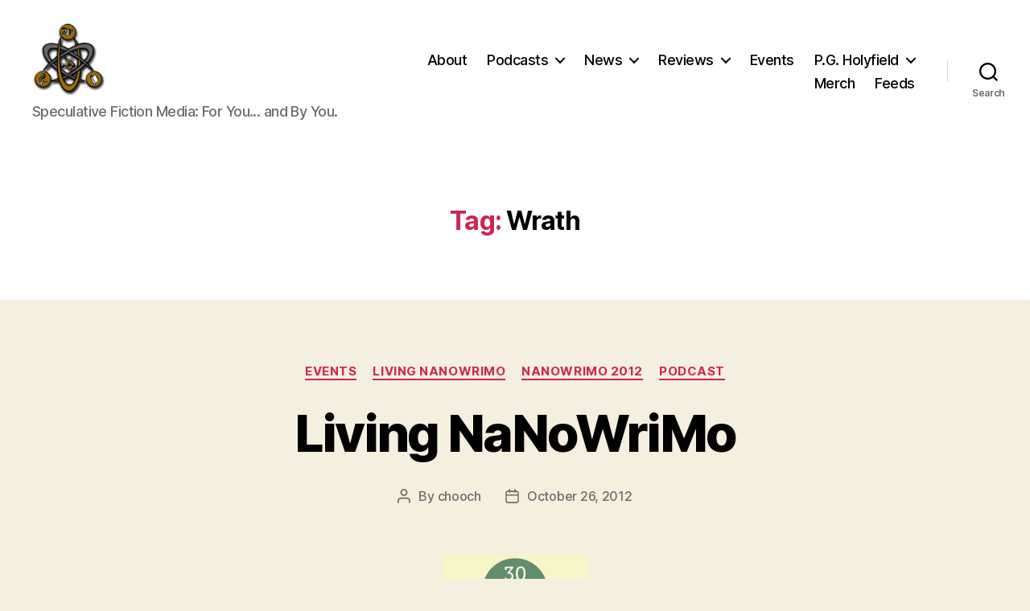

--- FILE ---
content_type: text/html; charset=UTF-8
request_url: https://specficmedia.com/tag/wrath/
body_size: 17799
content:
<!DOCTYPE html>

<html class="no-js" lang="en-US">

	<head>

		<meta charset="UTF-8">
		<meta name="viewport" content="width=device-width, initial-scale=1.0">

		<link rel="profile" href="https://gmpg.org/xfn/11">

		<title>Wrath &#8211; SpecFicMedia</title>
<meta name='robots' content='max-image-preview:large' />
<!-- Jetpack Site Verification Tags -->
<meta name="google-site-verification" content="7PpZv5jJwswKBuMMMV1lI0yQldJlCDOvADfEjZ5Tihg" />
<link rel='dns-prefetch' href='//stats.wp.com' />
<link rel='dns-prefetch' href='//v0.wordpress.com' />
<link rel='dns-prefetch' href='//jetpack.wordpress.com' />
<link rel='dns-prefetch' href='//s0.wp.com' />
<link rel='dns-prefetch' href='//public-api.wordpress.com' />
<link rel='dns-prefetch' href='//0.gravatar.com' />
<link rel='dns-prefetch' href='//1.gravatar.com' />
<link rel='dns-prefetch' href='//2.gravatar.com' />
<link rel='preconnect' href='//i0.wp.com' />
<link rel='preconnect' href='//c0.wp.com' />
<style id='wp-img-auto-sizes-contain-inline-css'>
img:is([sizes=auto i],[sizes^="auto," i]){contain-intrinsic-size:3000px 1500px}
/*# sourceURL=wp-img-auto-sizes-contain-inline-css */
</style>
<style id='wp-emoji-styles-inline-css'>

	img.wp-smiley, img.emoji {
		display: inline !important;
		border: none !important;
		box-shadow: none !important;
		height: 1em !important;
		width: 1em !important;
		margin: 0 0.07em !important;
		vertical-align: -0.1em !important;
		background: none !important;
		padding: 0 !important;
	}
/*# sourceURL=wp-emoji-styles-inline-css */
</style>
<link rel='stylesheet' id='wp-block-library-css' href='https://c0.wp.com/c/6.9/wp-includes/css/dist/block-library/style.min.css' media='all' />
<style id='global-styles-inline-css'>
:root{--wp--preset--aspect-ratio--square: 1;--wp--preset--aspect-ratio--4-3: 4/3;--wp--preset--aspect-ratio--3-4: 3/4;--wp--preset--aspect-ratio--3-2: 3/2;--wp--preset--aspect-ratio--2-3: 2/3;--wp--preset--aspect-ratio--16-9: 16/9;--wp--preset--aspect-ratio--9-16: 9/16;--wp--preset--color--black: #000000;--wp--preset--color--cyan-bluish-gray: #abb8c3;--wp--preset--color--white: #ffffff;--wp--preset--color--pale-pink: #f78da7;--wp--preset--color--vivid-red: #cf2e2e;--wp--preset--color--luminous-vivid-orange: #ff6900;--wp--preset--color--luminous-vivid-amber: #fcb900;--wp--preset--color--light-green-cyan: #7bdcb5;--wp--preset--color--vivid-green-cyan: #00d084;--wp--preset--color--pale-cyan-blue: #8ed1fc;--wp--preset--color--vivid-cyan-blue: #0693e3;--wp--preset--color--vivid-purple: #9b51e0;--wp--preset--color--accent: #cd2653;--wp--preset--color--primary: #000000;--wp--preset--color--secondary: #6d6d6d;--wp--preset--color--subtle-background: #dcd7ca;--wp--preset--color--background: #f5efe0;--wp--preset--gradient--vivid-cyan-blue-to-vivid-purple: linear-gradient(135deg,rgb(6,147,227) 0%,rgb(155,81,224) 100%);--wp--preset--gradient--light-green-cyan-to-vivid-green-cyan: linear-gradient(135deg,rgb(122,220,180) 0%,rgb(0,208,130) 100%);--wp--preset--gradient--luminous-vivid-amber-to-luminous-vivid-orange: linear-gradient(135deg,rgb(252,185,0) 0%,rgb(255,105,0) 100%);--wp--preset--gradient--luminous-vivid-orange-to-vivid-red: linear-gradient(135deg,rgb(255,105,0) 0%,rgb(207,46,46) 100%);--wp--preset--gradient--very-light-gray-to-cyan-bluish-gray: linear-gradient(135deg,rgb(238,238,238) 0%,rgb(169,184,195) 100%);--wp--preset--gradient--cool-to-warm-spectrum: linear-gradient(135deg,rgb(74,234,220) 0%,rgb(151,120,209) 20%,rgb(207,42,186) 40%,rgb(238,44,130) 60%,rgb(251,105,98) 80%,rgb(254,248,76) 100%);--wp--preset--gradient--blush-light-purple: linear-gradient(135deg,rgb(255,206,236) 0%,rgb(152,150,240) 100%);--wp--preset--gradient--blush-bordeaux: linear-gradient(135deg,rgb(254,205,165) 0%,rgb(254,45,45) 50%,rgb(107,0,62) 100%);--wp--preset--gradient--luminous-dusk: linear-gradient(135deg,rgb(255,203,112) 0%,rgb(199,81,192) 50%,rgb(65,88,208) 100%);--wp--preset--gradient--pale-ocean: linear-gradient(135deg,rgb(255,245,203) 0%,rgb(182,227,212) 50%,rgb(51,167,181) 100%);--wp--preset--gradient--electric-grass: linear-gradient(135deg,rgb(202,248,128) 0%,rgb(113,206,126) 100%);--wp--preset--gradient--midnight: linear-gradient(135deg,rgb(2,3,129) 0%,rgb(40,116,252) 100%);--wp--preset--font-size--small: 18px;--wp--preset--font-size--medium: 20px;--wp--preset--font-size--large: 26.25px;--wp--preset--font-size--x-large: 42px;--wp--preset--font-size--normal: 21px;--wp--preset--font-size--larger: 32px;--wp--preset--spacing--20: 0.44rem;--wp--preset--spacing--30: 0.67rem;--wp--preset--spacing--40: 1rem;--wp--preset--spacing--50: 1.5rem;--wp--preset--spacing--60: 2.25rem;--wp--preset--spacing--70: 3.38rem;--wp--preset--spacing--80: 5.06rem;--wp--preset--shadow--natural: 6px 6px 9px rgba(0, 0, 0, 0.2);--wp--preset--shadow--deep: 12px 12px 50px rgba(0, 0, 0, 0.4);--wp--preset--shadow--sharp: 6px 6px 0px rgba(0, 0, 0, 0.2);--wp--preset--shadow--outlined: 6px 6px 0px -3px rgb(255, 255, 255), 6px 6px rgb(0, 0, 0);--wp--preset--shadow--crisp: 6px 6px 0px rgb(0, 0, 0);}:where(.is-layout-flex){gap: 0.5em;}:where(.is-layout-grid){gap: 0.5em;}body .is-layout-flex{display: flex;}.is-layout-flex{flex-wrap: wrap;align-items: center;}.is-layout-flex > :is(*, div){margin: 0;}body .is-layout-grid{display: grid;}.is-layout-grid > :is(*, div){margin: 0;}:where(.wp-block-columns.is-layout-flex){gap: 2em;}:where(.wp-block-columns.is-layout-grid){gap: 2em;}:where(.wp-block-post-template.is-layout-flex){gap: 1.25em;}:where(.wp-block-post-template.is-layout-grid){gap: 1.25em;}.has-black-color{color: var(--wp--preset--color--black) !important;}.has-cyan-bluish-gray-color{color: var(--wp--preset--color--cyan-bluish-gray) !important;}.has-white-color{color: var(--wp--preset--color--white) !important;}.has-pale-pink-color{color: var(--wp--preset--color--pale-pink) !important;}.has-vivid-red-color{color: var(--wp--preset--color--vivid-red) !important;}.has-luminous-vivid-orange-color{color: var(--wp--preset--color--luminous-vivid-orange) !important;}.has-luminous-vivid-amber-color{color: var(--wp--preset--color--luminous-vivid-amber) !important;}.has-light-green-cyan-color{color: var(--wp--preset--color--light-green-cyan) !important;}.has-vivid-green-cyan-color{color: var(--wp--preset--color--vivid-green-cyan) !important;}.has-pale-cyan-blue-color{color: var(--wp--preset--color--pale-cyan-blue) !important;}.has-vivid-cyan-blue-color{color: var(--wp--preset--color--vivid-cyan-blue) !important;}.has-vivid-purple-color{color: var(--wp--preset--color--vivid-purple) !important;}.has-black-background-color{background-color: var(--wp--preset--color--black) !important;}.has-cyan-bluish-gray-background-color{background-color: var(--wp--preset--color--cyan-bluish-gray) !important;}.has-white-background-color{background-color: var(--wp--preset--color--white) !important;}.has-pale-pink-background-color{background-color: var(--wp--preset--color--pale-pink) !important;}.has-vivid-red-background-color{background-color: var(--wp--preset--color--vivid-red) !important;}.has-luminous-vivid-orange-background-color{background-color: var(--wp--preset--color--luminous-vivid-orange) !important;}.has-luminous-vivid-amber-background-color{background-color: var(--wp--preset--color--luminous-vivid-amber) !important;}.has-light-green-cyan-background-color{background-color: var(--wp--preset--color--light-green-cyan) !important;}.has-vivid-green-cyan-background-color{background-color: var(--wp--preset--color--vivid-green-cyan) !important;}.has-pale-cyan-blue-background-color{background-color: var(--wp--preset--color--pale-cyan-blue) !important;}.has-vivid-cyan-blue-background-color{background-color: var(--wp--preset--color--vivid-cyan-blue) !important;}.has-vivid-purple-background-color{background-color: var(--wp--preset--color--vivid-purple) !important;}.has-black-border-color{border-color: var(--wp--preset--color--black) !important;}.has-cyan-bluish-gray-border-color{border-color: var(--wp--preset--color--cyan-bluish-gray) !important;}.has-white-border-color{border-color: var(--wp--preset--color--white) !important;}.has-pale-pink-border-color{border-color: var(--wp--preset--color--pale-pink) !important;}.has-vivid-red-border-color{border-color: var(--wp--preset--color--vivid-red) !important;}.has-luminous-vivid-orange-border-color{border-color: var(--wp--preset--color--luminous-vivid-orange) !important;}.has-luminous-vivid-amber-border-color{border-color: var(--wp--preset--color--luminous-vivid-amber) !important;}.has-light-green-cyan-border-color{border-color: var(--wp--preset--color--light-green-cyan) !important;}.has-vivid-green-cyan-border-color{border-color: var(--wp--preset--color--vivid-green-cyan) !important;}.has-pale-cyan-blue-border-color{border-color: var(--wp--preset--color--pale-cyan-blue) !important;}.has-vivid-cyan-blue-border-color{border-color: var(--wp--preset--color--vivid-cyan-blue) !important;}.has-vivid-purple-border-color{border-color: var(--wp--preset--color--vivid-purple) !important;}.has-vivid-cyan-blue-to-vivid-purple-gradient-background{background: var(--wp--preset--gradient--vivid-cyan-blue-to-vivid-purple) !important;}.has-light-green-cyan-to-vivid-green-cyan-gradient-background{background: var(--wp--preset--gradient--light-green-cyan-to-vivid-green-cyan) !important;}.has-luminous-vivid-amber-to-luminous-vivid-orange-gradient-background{background: var(--wp--preset--gradient--luminous-vivid-amber-to-luminous-vivid-orange) !important;}.has-luminous-vivid-orange-to-vivid-red-gradient-background{background: var(--wp--preset--gradient--luminous-vivid-orange-to-vivid-red) !important;}.has-very-light-gray-to-cyan-bluish-gray-gradient-background{background: var(--wp--preset--gradient--very-light-gray-to-cyan-bluish-gray) !important;}.has-cool-to-warm-spectrum-gradient-background{background: var(--wp--preset--gradient--cool-to-warm-spectrum) !important;}.has-blush-light-purple-gradient-background{background: var(--wp--preset--gradient--blush-light-purple) !important;}.has-blush-bordeaux-gradient-background{background: var(--wp--preset--gradient--blush-bordeaux) !important;}.has-luminous-dusk-gradient-background{background: var(--wp--preset--gradient--luminous-dusk) !important;}.has-pale-ocean-gradient-background{background: var(--wp--preset--gradient--pale-ocean) !important;}.has-electric-grass-gradient-background{background: var(--wp--preset--gradient--electric-grass) !important;}.has-midnight-gradient-background{background: var(--wp--preset--gradient--midnight) !important;}.has-small-font-size{font-size: var(--wp--preset--font-size--small) !important;}.has-medium-font-size{font-size: var(--wp--preset--font-size--medium) !important;}.has-large-font-size{font-size: var(--wp--preset--font-size--large) !important;}.has-x-large-font-size{font-size: var(--wp--preset--font-size--x-large) !important;}
/*# sourceURL=global-styles-inline-css */
</style>

<style id='classic-theme-styles-inline-css'>
/*! This file is auto-generated */
.wp-block-button__link{color:#fff;background-color:#32373c;border-radius:9999px;box-shadow:none;text-decoration:none;padding:calc(.667em + 2px) calc(1.333em + 2px);font-size:1.125em}.wp-block-file__button{background:#32373c;color:#fff;text-decoration:none}
/*# sourceURL=/wp-includes/css/classic-themes.min.css */
</style>
<link rel='stylesheet' id='twentytwenty-style-css' href='https://specficmedia.com/wp-content/themes/twentytwenty/style.css?ver=2.9' media='all' />
<style id='twentytwenty-style-inline-css'>
.color-accent,.color-accent-hover:hover,.color-accent-hover:focus,:root .has-accent-color,.has-drop-cap:not(:focus):first-letter,.wp-block-button.is-style-outline,a { color: #cd2653; }blockquote,.border-color-accent,.border-color-accent-hover:hover,.border-color-accent-hover:focus { border-color: #cd2653; }button,.button,.faux-button,.wp-block-button__link,.wp-block-file .wp-block-file__button,input[type="button"],input[type="reset"],input[type="submit"],.bg-accent,.bg-accent-hover:hover,.bg-accent-hover:focus,:root .has-accent-background-color,.comment-reply-link { background-color: #cd2653; }.fill-children-accent,.fill-children-accent * { fill: #cd2653; }body,.entry-title a,:root .has-primary-color { color: #000000; }:root .has-primary-background-color { background-color: #000000; }cite,figcaption,.wp-caption-text,.post-meta,.entry-content .wp-block-archives li,.entry-content .wp-block-categories li,.entry-content .wp-block-latest-posts li,.wp-block-latest-comments__comment-date,.wp-block-latest-posts__post-date,.wp-block-embed figcaption,.wp-block-image figcaption,.wp-block-pullquote cite,.comment-metadata,.comment-respond .comment-notes,.comment-respond .logged-in-as,.pagination .dots,.entry-content hr:not(.has-background),hr.styled-separator,:root .has-secondary-color { color: #6d6d6d; }:root .has-secondary-background-color { background-color: #6d6d6d; }pre,fieldset,input,textarea,table,table *,hr { border-color: #dcd7ca; }caption,code,code,kbd,samp,.wp-block-table.is-style-stripes tbody tr:nth-child(odd),:root .has-subtle-background-background-color { background-color: #dcd7ca; }.wp-block-table.is-style-stripes { border-bottom-color: #dcd7ca; }.wp-block-latest-posts.is-grid li { border-top-color: #dcd7ca; }:root .has-subtle-background-color { color: #dcd7ca; }body:not(.overlay-header) .primary-menu > li > a,body:not(.overlay-header) .primary-menu > li > .icon,.modal-menu a,.footer-menu a, .footer-widgets a:where(:not(.wp-block-button__link)),#site-footer .wp-block-button.is-style-outline,.wp-block-pullquote:before,.singular:not(.overlay-header) .entry-header a,.archive-header a,.header-footer-group .color-accent,.header-footer-group .color-accent-hover:hover { color: #cd2653; }.social-icons a,#site-footer button:not(.toggle),#site-footer .button,#site-footer .faux-button,#site-footer .wp-block-button__link,#site-footer .wp-block-file__button,#site-footer input[type="button"],#site-footer input[type="reset"],#site-footer input[type="submit"] { background-color: #cd2653; }.header-footer-group,body:not(.overlay-header) #site-header .toggle,.menu-modal .toggle { color: #000000; }body:not(.overlay-header) .primary-menu ul { background-color: #000000; }body:not(.overlay-header) .primary-menu > li > ul:after { border-bottom-color: #000000; }body:not(.overlay-header) .primary-menu ul ul:after { border-left-color: #000000; }.site-description,body:not(.overlay-header) .toggle-inner .toggle-text,.widget .post-date,.widget .rss-date,.widget_archive li,.widget_categories li,.widget cite,.widget_pages li,.widget_meta li,.widget_nav_menu li,.powered-by-wordpress,.footer-credits .privacy-policy,.to-the-top,.singular .entry-header .post-meta,.singular:not(.overlay-header) .entry-header .post-meta a { color: #6d6d6d; }.header-footer-group pre,.header-footer-group fieldset,.header-footer-group input,.header-footer-group textarea,.header-footer-group table,.header-footer-group table *,.footer-nav-widgets-wrapper,#site-footer,.menu-modal nav *,.footer-widgets-outer-wrapper,.footer-top { border-color: #dcd7ca; }.header-footer-group table caption,body:not(.overlay-header) .header-inner .toggle-wrapper::before { background-color: #dcd7ca; }
/*# sourceURL=twentytwenty-style-inline-css */
</style>
<link rel='stylesheet' id='twentytwenty-fonts-css' href='https://specficmedia.com/wp-content/themes/twentytwenty/assets/css/font-inter.css?ver=2.9' media='all' />
<link rel='stylesheet' id='twentytwenty-print-style-css' href='https://specficmedia.com/wp-content/themes/twentytwenty/print.css?ver=2.9' media='print' />
<link rel='stylesheet' id='twentytwenty-jetpack-css' href='https://c0.wp.com/p/jetpack/15.3.1/modules/theme-tools/compat/twentytwenty.css' media='all' />
<style id='jetpack_facebook_likebox-inline-css'>
.widget_facebook_likebox {
	overflow: hidden;
}

/*# sourceURL=https://specficmedia.com/wp-content/plugins/jetpack/modules/widgets/facebook-likebox/style.css */
</style>
<script src="https://specficmedia.com/wp-content/themes/twentytwenty/assets/js/index.js?ver=2.9" id="twentytwenty-js-js" defer data-wp-strategy="defer"></script>
<link rel="https://api.w.org/" href="https://specficmedia.com/wp-json/" /><link rel="alternate" title="JSON" type="application/json" href="https://specficmedia.com/wp-json/wp/v2/tags/1499" /><link rel="EditURI" type="application/rsd+xml" title="RSD" href="https://specficmedia.com/xmlrpc.php?rsd" />

            <script type="text/javascript"><!--
                                function powerpress_pinw(pinw_url){window.open(pinw_url, 'PowerPressPlayer','toolbar=0,status=0,resizable=1,width=460,height=320');	return false;}
                //-->

                // tabnab protection
                window.addEventListener('load', function () {
                    // make all links have rel="noopener noreferrer"
                    document.querySelectorAll('a[target="_blank"]').forEach(link => {
                        link.setAttribute('rel', 'noopener noreferrer');
                    });
                });
            </script>
            	<style>img#wpstats{display:none}</style>
			<script>document.documentElement.className = document.documentElement.className.replace( 'no-js', 'js' );</script>
	<style>.recentcomments a{display:inline !important;padding:0 !important;margin:0 !important;}</style>
<!-- Jetpack Open Graph Tags -->
<meta property="og:type" content="website" />
<meta property="og:title" content="Wrath &#8211; SpecFicMedia" />
<meta property="og:url" content="https://specficmedia.com/tag/wrath/" />
<meta property="og:site_name" content="SpecFicMedia" />
<meta property="og:image" content="https://i0.wp.com/specficmedia.com/wp-content/uploads/2015/01/cropped-SFM-logo-gold_512px-54cab3a0v1_site_icon.png?fit=512%2C512&#038;ssl=1" />
<meta property="og:image:width" content="512" />
<meta property="og:image:height" content="512" />
<meta property="og:image:alt" content="" />
<meta property="og:locale" content="en_US" />
<meta name="twitter:site" content="@specficmedia" />

<!-- End Jetpack Open Graph Tags -->
<link rel="icon" href="https://i0.wp.com/specficmedia.com/wp-content/uploads/2015/01/SFM-logo-gold_512px-54cab3a0v1_site_icon.png?fit=32%2C32&#038;ssl=1" sizes="32x32" />
<link rel="icon" href="https://i0.wp.com/specficmedia.com/wp-content/uploads/2015/01/SFM-logo-gold_512px-54cab3a0v1_site_icon.png?fit=192%2C192&#038;ssl=1" sizes="192x192" />
<link rel="apple-touch-icon" href="https://i0.wp.com/specficmedia.com/wp-content/uploads/2015/01/SFM-logo-gold_512px-54cab3a0v1_site_icon.png?fit=180%2C180&#038;ssl=1" />
<meta name="msapplication-TileImage" content="https://i0.wp.com/specficmedia.com/wp-content/uploads/2015/01/SFM-logo-gold_512px-54cab3a0v1_site_icon.png?fit=270%2C270&#038;ssl=1" />

	<link rel='stylesheet' id='jetpack-swiper-library-css' href='https://c0.wp.com/p/jetpack/15.3.1/_inc/blocks/swiper.css' media='all' />
<link rel='stylesheet' id='jetpack-carousel-css' href='https://c0.wp.com/p/jetpack/15.3.1/modules/carousel/jetpack-carousel.css' media='all' />
</head>

	<body class="archive tag tag-wrath tag-1499 wp-custom-logo wp-embed-responsive wp-theme-twentytwenty enable-search-modal has-no-pagination showing-comments hide-avatars footer-top-hidden">

		<a class="skip-link screen-reader-text" href="#site-content">Skip to the content</a>
		<header id="site-header" class="header-footer-group">

			<div class="header-inner section-inner">

				<div class="header-titles-wrapper">

					
						<button class="toggle search-toggle mobile-search-toggle" data-toggle-target=".search-modal" data-toggle-body-class="showing-search-modal" data-set-focus=".search-modal .search-field" aria-expanded="false">
							<span class="toggle-inner">
								<span class="toggle-icon">
									<svg class="svg-icon" aria-hidden="true" role="img" focusable="false" xmlns="http://www.w3.org/2000/svg" width="23" height="23" viewBox="0 0 23 23"><path d="M38.710696,48.0601792 L43,52.3494831 L41.3494831,54 L37.0601792,49.710696 C35.2632422,51.1481185 32.9839107,52.0076499 30.5038249,52.0076499 C24.7027226,52.0076499 20,47.3049272 20,41.5038249 C20,35.7027226 24.7027226,31 30.5038249,31 C36.3049272,31 41.0076499,35.7027226 41.0076499,41.5038249 C41.0076499,43.9839107 40.1481185,46.2632422 38.710696,48.0601792 Z M36.3875844,47.1716785 C37.8030221,45.7026647 38.6734666,43.7048964 38.6734666,41.5038249 C38.6734666,36.9918565 35.0157934,33.3341833 30.5038249,33.3341833 C25.9918565,33.3341833 22.3341833,36.9918565 22.3341833,41.5038249 C22.3341833,46.0157934 25.9918565,49.6734666 30.5038249,49.6734666 C32.7048964,49.6734666 34.7026647,48.8030221 36.1716785,47.3875844 C36.2023931,47.347638 36.2360451,47.3092237 36.2726343,47.2726343 C36.3092237,47.2360451 36.347638,47.2023931 36.3875844,47.1716785 Z" transform="translate(-20 -31)" /></svg>								</span>
								<span class="toggle-text">Search</span>
							</span>
						</button><!-- .search-toggle -->

					
					<div class="header-titles">

						<div class="site-logo faux-heading"><a href="https://specficmedia.com/" class="custom-logo-link" rel="home"><img width="512" height="512" src="https://i0.wp.com/specficmedia.com/wp-content/uploads/2015/01/cropped-SFM-logo-gold_512px-54cab3a0v1_site_icon.png?fit=512%2C512&amp;ssl=1" class="custom-logo" alt="SpecFicMedia" decoding="async" fetchpriority="high" srcset="https://i0.wp.com/specficmedia.com/wp-content/uploads/2015/01/cropped-SFM-logo-gold_512px-54cab3a0v1_site_icon.png?w=512&amp;ssl=1 512w, https://i0.wp.com/specficmedia.com/wp-content/uploads/2015/01/cropped-SFM-logo-gold_512px-54cab3a0v1_site_icon.png?resize=300%2C300&amp;ssl=1 300w, https://i0.wp.com/specficmedia.com/wp-content/uploads/2015/01/cropped-SFM-logo-gold_512px-54cab3a0v1_site_icon.png?resize=150%2C150&amp;ssl=1 150w" sizes="(max-width: 512px) 100vw, 512px" data-attachment-id="3525" data-permalink="https://specficmedia.com/cropped-sfm-logo-gold_512px-54cab3a0v1_site_icon-png/" data-orig-file="https://i0.wp.com/specficmedia.com/wp-content/uploads/2015/01/cropped-SFM-logo-gold_512px-54cab3a0v1_site_icon.png?fit=512%2C512&amp;ssl=1" data-orig-size="512,512" data-comments-opened="0" data-image-meta="{&quot;aperture&quot;:&quot;0&quot;,&quot;credit&quot;:&quot;&quot;,&quot;camera&quot;:&quot;&quot;,&quot;caption&quot;:&quot;&quot;,&quot;created_timestamp&quot;:&quot;0&quot;,&quot;copyright&quot;:&quot;&quot;,&quot;focal_length&quot;:&quot;0&quot;,&quot;iso&quot;:&quot;0&quot;,&quot;shutter_speed&quot;:&quot;0&quot;,&quot;title&quot;:&quot;&quot;,&quot;orientation&quot;:&quot;0&quot;}" data-image-title="cropped-SFM-logo-gold_512px-54cab3a0v1_site_icon.png" data-image-description="&lt;p&gt;http://specficmedia.com/wp-content/uploads/2015/01/cropped-SFM-logo-gold_512px-54cab3a0v1_site_icon.png&lt;/p&gt;
" data-image-caption="" data-medium-file="https://i0.wp.com/specficmedia.com/wp-content/uploads/2015/01/cropped-SFM-logo-gold_512px-54cab3a0v1_site_icon.png?fit=300%2C300&amp;ssl=1" data-large-file="https://i0.wp.com/specficmedia.com/wp-content/uploads/2015/01/cropped-SFM-logo-gold_512px-54cab3a0v1_site_icon.png?fit=512%2C512&amp;ssl=1" /></a><span class="screen-reader-text">SpecFicMedia</span></div><div class="site-description">Speculative Fiction Media: For You... and By You.</div><!-- .site-description -->
					</div><!-- .header-titles -->

					<button class="toggle nav-toggle mobile-nav-toggle" data-toggle-target=".menu-modal"  data-toggle-body-class="showing-menu-modal" aria-expanded="false" data-set-focus=".close-nav-toggle">
						<span class="toggle-inner">
							<span class="toggle-icon">
								<svg class="svg-icon" aria-hidden="true" role="img" focusable="false" xmlns="http://www.w3.org/2000/svg" width="26" height="7" viewBox="0 0 26 7"><path fill-rule="evenodd" d="M332.5,45 C330.567003,45 329,43.4329966 329,41.5 C329,39.5670034 330.567003,38 332.5,38 C334.432997,38 336,39.5670034 336,41.5 C336,43.4329966 334.432997,45 332.5,45 Z M342,45 C340.067003,45 338.5,43.4329966 338.5,41.5 C338.5,39.5670034 340.067003,38 342,38 C343.932997,38 345.5,39.5670034 345.5,41.5 C345.5,43.4329966 343.932997,45 342,45 Z M351.5,45 C349.567003,45 348,43.4329966 348,41.5 C348,39.5670034 349.567003,38 351.5,38 C353.432997,38 355,39.5670034 355,41.5 C355,43.4329966 353.432997,45 351.5,45 Z" transform="translate(-329 -38)" /></svg>							</span>
							<span class="toggle-text">Menu</span>
						</span>
					</button><!-- .nav-toggle -->

				</div><!-- .header-titles-wrapper -->

				<div class="header-navigation-wrapper">

					
							<nav class="primary-menu-wrapper" aria-label="Horizontal">

								<ul class="primary-menu reset-list-style">

								<li id="menu-item-1956" class="menu-item menu-item-type-post_type menu-item-object-page menu-item-1956"><a href="https://specficmedia.com/about/">About</a></li>
<li id="menu-item-1964" class="menu-item menu-item-type-post_type menu-item-object-page menu-item-has-children menu-item-1964"><a href="https://specficmedia.com/podcast/">Podcasts</a><span class="icon"></span>
<ul class="sub-menu">
	<li id="menu-item-1965" class="menu-item menu-item-type-post_type menu-item-object-page menu-item-1965"><a href="https://specficmedia.com/podcast/btw/">Beyond The Wall</a></li>
	<li id="menu-item-1970" class="menu-item menu-item-type-post_type menu-item-object-page menu-item-1970"><a href="https://specficmedia.com/podcast/consumption/">Consumption</a></li>
	<li id="menu-item-1980" class="menu-item menu-item-type-taxonomy menu-item-object-category menu-item-1980"><a href="https://specficmedia.com/category/feature/the-grump-speaks/">The Grump Speaks</a></li>
	<li id="menu-item-1988" class="menu-item menu-item-type-taxonomy menu-item-object-category menu-item-1988"><a href="https://specficmedia.com/category/podcast/living-nanowrimo/">Living NaNoWriMo</a></li>
	<li id="menu-item-1989" class="menu-item menu-item-type-taxonomy menu-item-object-category menu-item-1989"><a href="https://specficmedia.com/category/podcast/sfm-top-ten/">SFM Top Ten</a></li>
	<li id="menu-item-1991" class="menu-item menu-item-type-taxonomy menu-item-object-category menu-item-1991"><a href="https://specficmedia.com/category/podcast/tintin-forever/">Tintin Forever</a></li>
	<li id="menu-item-1976" class="menu-item menu-item-type-taxonomy menu-item-object-category menu-item-1976"><a href="https://specficmedia.com/category/events/balticon/">Balticon</a></li>
	<li id="menu-item-1977" class="menu-item menu-item-type-taxonomy menu-item-object-category menu-item-1977"><a href="https://specficmedia.com/category/events/nano-2012/">NaNoWriMo 2012</a></li>
	<li id="menu-item-1978" class="menu-item menu-item-type-taxonomy menu-item-object-category menu-item-1978"><a href="https://specficmedia.com/category/events/tuacacon-2011/">TuacaCon 2011</a></li>
</ul>
</li>
<li id="menu-item-1981" class="menu-item menu-item-type-taxonomy menu-item-object-category menu-item-has-children menu-item-1981"><a href="https://specficmedia.com/category/news/">News</a><span class="icon"></span>
<ul class="sub-menu">
	<li id="menu-item-1982" class="menu-item menu-item-type-taxonomy menu-item-object-category menu-item-1982"><a href="https://specficmedia.com/category/news/articles/">Articles</a></li>
	<li id="menu-item-1983" class="menu-item menu-item-type-taxonomy menu-item-object-category menu-item-1983"><a href="https://specficmedia.com/category/news/books/">Books</a></li>
	<li id="menu-item-1984" class="menu-item menu-item-type-taxonomy menu-item-object-category menu-item-1984"><a href="https://specficmedia.com/category/news/gaming/">Gaming</a></li>
	<li id="menu-item-1985" class="menu-item menu-item-type-taxonomy menu-item-object-category menu-item-1985"><a href="https://specficmedia.com/category/news/movies/">Movies</a></li>
	<li id="menu-item-1986" class="menu-item menu-item-type-taxonomy menu-item-object-category menu-item-1986"><a href="https://specficmedia.com/category/news/television/">Television</a></li>
	<li id="menu-item-1987" class="menu-item menu-item-type-taxonomy menu-item-object-category menu-item-1987"><a href="https://specficmedia.com/category/news/website-news/">Website News</a></li>
</ul>
</li>
<li id="menu-item-1992" class="menu-item menu-item-type-taxonomy menu-item-object-category menu-item-has-children menu-item-1992"><a href="https://specficmedia.com/category/reviews/">Reviews</a><span class="icon"></span>
<ul class="sub-menu">
	<li id="menu-item-1993" class="menu-item menu-item-type-taxonomy menu-item-object-category menu-item-1993"><a href="https://specficmedia.com/category/reviews/book-reviews/">Book Reviews</a></li>
	<li id="menu-item-1994" class="menu-item menu-item-type-taxonomy menu-item-object-category menu-item-1994"><a href="https://specficmedia.com/category/reviews/episode-reviews/">Episode Reviews</a></li>
	<li id="menu-item-1995" class="menu-item menu-item-type-taxonomy menu-item-object-category menu-item-1995"><a href="https://specficmedia.com/category/reviews/movie-reviews/">Movie Reviews</a></li>
	<li id="menu-item-1997" class="menu-item menu-item-type-taxonomy menu-item-object-category menu-item-1997"><a href="https://specficmedia.com/category/trailers/book-trailers/">Book Trailers</a></li>
	<li id="menu-item-1998" class="menu-item menu-item-type-taxonomy menu-item-object-category menu-item-1998"><a href="https://specficmedia.com/category/trailers/movie-trailers/">Movie Trailers</a></li>
	<li id="menu-item-1999" class="menu-item menu-item-type-taxonomy menu-item-object-category menu-item-1999"><a href="https://specficmedia.com/category/trailers/spoof/">Spoof</a></li>
	<li id="menu-item-2000" class="menu-item menu-item-type-taxonomy menu-item-object-category menu-item-2000"><a href="https://specficmedia.com/category/trailers/video-trailers/">Video Trailers</a></li>
	<li id="menu-item-2001" class="menu-item menu-item-type-taxonomy menu-item-object-category menu-item-2001"><a href="https://specficmedia.com/category/trailers/videogame-trailers/">Videogame Trailers</a></li>
	<li id="menu-item-2002" class="menu-item menu-item-type-taxonomy menu-item-object-category menu-item-2002"><a href="https://specficmedia.com/category/trailers/webseries-trailers/">WebSeries Trailers</a></li>
</ul>
</li>
<li id="menu-item-1975" class="menu-item menu-item-type-taxonomy menu-item-object-category menu-item-1975"><a href="https://specficmedia.com/category/events/">Events</a></li>
<li id="menu-item-2914" class="menu-item menu-item-type-post_type menu-item-object-page menu-item-has-children menu-item-2914"><a href="https://specficmedia.com/p-g-holyfield/">P.G. Holyfield</a><span class="icon"></span>
<ul class="sub-menu">
	<li id="menu-item-2907" class="menu-item menu-item-type-post_type menu-item-object-page menu-item-has-children menu-item-2907"><a href="https://specficmedia.com/balticon-49-new-media-homecoming-dance/">Balticon 49 New Media Homecoming Dance</a><span class="icon"></span>
	<ul class="sub-menu">
		<li id="menu-item-2913" class="menu-item menu-item-type-post_type menu-item-object-page menu-item-2913"><a href="https://specficmedia.com/balticon-nmp-2015-bruce-f-press/">Balticon NMP 2015 – Bruce F. Press</a></li>
		<li id="menu-item-2911" class="menu-item menu-item-type-post_type menu-item-object-page menu-item-2911"><a href="https://specficmedia.com/balticon-nmp-2015-hugh-odonnell/">Balticon NMP 2015 &#8211; Hugh O&#8217;Donnell</a></li>
		<li id="menu-item-2910" class="menu-item menu-item-type-post_type menu-item-object-page menu-item-2910"><a href="https://specficmedia.com/balticon-nmp-2015-ddog/">Balticon NMP 2015 – @ddog</a></li>
	</ul>
</li>
	<li id="menu-item-2912" class="menu-item menu-item-type-post_type menu-item-object-page menu-item-2912"><a href="https://specficmedia.com/videos-to-pgh/">Videos for P.G. Holyfield</a></li>
	<li id="menu-item-2908" class="menu-item menu-item-type-post_type menu-item-object-page menu-item-2908"><a href="https://specficmedia.com/p-g-holyfield-mentions/">P.G. Holyfield Mentions</a></li>
	<li id="menu-item-2909" class="menu-item menu-item-type-post_type menu-item-object-page menu-item-2909"><a href="https://specficmedia.com/dragoncon-kyle-nishioka/">DragonCon – Kyle Nishioka</a></li>
</ul>
</li>
<li id="menu-item-2327" class="menu-item menu-item-type-post_type menu-item-object-page menu-item-2327"><a href="https://specficmedia.com/merch/">Merch</a></li>
<li id="menu-item-2006" class="menu-item menu-item-type-post_type menu-item-object-page menu-item-2006"><a href="https://specficmedia.com/feeds/">Feeds</a></li>

								</ul>

							</nav><!-- .primary-menu-wrapper -->

						
						<div class="header-toggles hide-no-js">

						
							<div class="toggle-wrapper search-toggle-wrapper">

								<button class="toggle search-toggle desktop-search-toggle" data-toggle-target=".search-modal" data-toggle-body-class="showing-search-modal" data-set-focus=".search-modal .search-field" aria-expanded="false">
									<span class="toggle-inner">
										<svg class="svg-icon" aria-hidden="true" role="img" focusable="false" xmlns="http://www.w3.org/2000/svg" width="23" height="23" viewBox="0 0 23 23"><path d="M38.710696,48.0601792 L43,52.3494831 L41.3494831,54 L37.0601792,49.710696 C35.2632422,51.1481185 32.9839107,52.0076499 30.5038249,52.0076499 C24.7027226,52.0076499 20,47.3049272 20,41.5038249 C20,35.7027226 24.7027226,31 30.5038249,31 C36.3049272,31 41.0076499,35.7027226 41.0076499,41.5038249 C41.0076499,43.9839107 40.1481185,46.2632422 38.710696,48.0601792 Z M36.3875844,47.1716785 C37.8030221,45.7026647 38.6734666,43.7048964 38.6734666,41.5038249 C38.6734666,36.9918565 35.0157934,33.3341833 30.5038249,33.3341833 C25.9918565,33.3341833 22.3341833,36.9918565 22.3341833,41.5038249 C22.3341833,46.0157934 25.9918565,49.6734666 30.5038249,49.6734666 C32.7048964,49.6734666 34.7026647,48.8030221 36.1716785,47.3875844 C36.2023931,47.347638 36.2360451,47.3092237 36.2726343,47.2726343 C36.3092237,47.2360451 36.347638,47.2023931 36.3875844,47.1716785 Z" transform="translate(-20 -31)" /></svg>										<span class="toggle-text">Search</span>
									</span>
								</button><!-- .search-toggle -->

							</div>

							
						</div><!-- .header-toggles -->
						
				</div><!-- .header-navigation-wrapper -->

			</div><!-- .header-inner -->

			<div class="search-modal cover-modal header-footer-group" data-modal-target-string=".search-modal" role="dialog" aria-modal="true" aria-label="Search">

	<div class="search-modal-inner modal-inner">

		<div class="section-inner">

			<form role="search" aria-label="Search for:" method="get" class="search-form" action="https://specficmedia.com/">
	<label for="search-form-1">
		<span class="screen-reader-text">
			Search for:		</span>
		<input type="search" id="search-form-1" class="search-field" placeholder="Search &hellip;" value="" name="s" />
	</label>
	<input type="submit" class="search-submit" value="Search" />
</form>

			<button class="toggle search-untoggle close-search-toggle fill-children-current-color" data-toggle-target=".search-modal" data-toggle-body-class="showing-search-modal" data-set-focus=".search-modal .search-field">
				<span class="screen-reader-text">
					Close search				</span>
				<svg class="svg-icon" aria-hidden="true" role="img" focusable="false" xmlns="http://www.w3.org/2000/svg" width="16" height="16" viewBox="0 0 16 16"><polygon fill="" fill-rule="evenodd" points="6.852 7.649 .399 1.195 1.445 .149 7.899 6.602 14.352 .149 15.399 1.195 8.945 7.649 15.399 14.102 14.352 15.149 7.899 8.695 1.445 15.149 .399 14.102" /></svg>			</button><!-- .search-toggle -->

		</div><!-- .section-inner -->

	</div><!-- .search-modal-inner -->

</div><!-- .menu-modal -->

		</header><!-- #site-header -->

		
<div class="menu-modal cover-modal header-footer-group" data-modal-target-string=".menu-modal">

	<div class="menu-modal-inner modal-inner">

		<div class="menu-wrapper section-inner">

			<div class="menu-top">

				<button class="toggle close-nav-toggle fill-children-current-color" data-toggle-target=".menu-modal" data-toggle-body-class="showing-menu-modal" data-set-focus=".menu-modal">
					<span class="toggle-text">Close Menu</span>
					<svg class="svg-icon" aria-hidden="true" role="img" focusable="false" xmlns="http://www.w3.org/2000/svg" width="16" height="16" viewBox="0 0 16 16"><polygon fill="" fill-rule="evenodd" points="6.852 7.649 .399 1.195 1.445 .149 7.899 6.602 14.352 .149 15.399 1.195 8.945 7.649 15.399 14.102 14.352 15.149 7.899 8.695 1.445 15.149 .399 14.102" /></svg>				</button><!-- .nav-toggle -->

				
					<nav class="mobile-menu" aria-label="Mobile">

						<ul class="modal-menu reset-list-style">

						<li class="menu-item menu-item-type-post_type menu-item-object-page menu-item-1956"><div class="ancestor-wrapper"><a href="https://specficmedia.com/about/">About</a></div><!-- .ancestor-wrapper --></li>
<li class="menu-item menu-item-type-post_type menu-item-object-page menu-item-has-children menu-item-1964"><div class="ancestor-wrapper"><a href="https://specficmedia.com/podcast/">Podcasts</a><button class="toggle sub-menu-toggle fill-children-current-color" data-toggle-target=".menu-modal .menu-item-1964 > .sub-menu" data-toggle-type="slidetoggle" data-toggle-duration="250" aria-expanded="false"><span class="screen-reader-text">Show sub menu</span><svg class="svg-icon" aria-hidden="true" role="img" focusable="false" xmlns="http://www.w3.org/2000/svg" width="20" height="12" viewBox="0 0 20 12"><polygon fill="" fill-rule="evenodd" points="1319.899 365.778 1327.678 358 1329.799 360.121 1319.899 370.021 1310 360.121 1312.121 358" transform="translate(-1310 -358)" /></svg></button></div><!-- .ancestor-wrapper -->
<ul class="sub-menu">
	<li class="menu-item menu-item-type-post_type menu-item-object-page menu-item-1965"><div class="ancestor-wrapper"><a href="https://specficmedia.com/podcast/btw/">Beyond The Wall</a></div><!-- .ancestor-wrapper --></li>
	<li class="menu-item menu-item-type-post_type menu-item-object-page menu-item-1970"><div class="ancestor-wrapper"><a href="https://specficmedia.com/podcast/consumption/">Consumption</a></div><!-- .ancestor-wrapper --></li>
	<li class="menu-item menu-item-type-taxonomy menu-item-object-category menu-item-1980"><div class="ancestor-wrapper"><a href="https://specficmedia.com/category/feature/the-grump-speaks/">The Grump Speaks</a></div><!-- .ancestor-wrapper --></li>
	<li class="menu-item menu-item-type-taxonomy menu-item-object-category menu-item-1988"><div class="ancestor-wrapper"><a href="https://specficmedia.com/category/podcast/living-nanowrimo/">Living NaNoWriMo</a></div><!-- .ancestor-wrapper --></li>
	<li class="menu-item menu-item-type-taxonomy menu-item-object-category menu-item-1989"><div class="ancestor-wrapper"><a href="https://specficmedia.com/category/podcast/sfm-top-ten/">SFM Top Ten</a></div><!-- .ancestor-wrapper --></li>
	<li class="menu-item menu-item-type-taxonomy menu-item-object-category menu-item-1991"><div class="ancestor-wrapper"><a href="https://specficmedia.com/category/podcast/tintin-forever/">Tintin Forever</a></div><!-- .ancestor-wrapper --></li>
	<li class="menu-item menu-item-type-taxonomy menu-item-object-category menu-item-1976"><div class="ancestor-wrapper"><a href="https://specficmedia.com/category/events/balticon/">Balticon</a></div><!-- .ancestor-wrapper --></li>
	<li class="menu-item menu-item-type-taxonomy menu-item-object-category menu-item-1977"><div class="ancestor-wrapper"><a href="https://specficmedia.com/category/events/nano-2012/">NaNoWriMo 2012</a></div><!-- .ancestor-wrapper --></li>
	<li class="menu-item menu-item-type-taxonomy menu-item-object-category menu-item-1978"><div class="ancestor-wrapper"><a href="https://specficmedia.com/category/events/tuacacon-2011/">TuacaCon 2011</a></div><!-- .ancestor-wrapper --></li>
</ul>
</li>
<li class="menu-item menu-item-type-taxonomy menu-item-object-category menu-item-has-children menu-item-1981"><div class="ancestor-wrapper"><a href="https://specficmedia.com/category/news/">News</a><button class="toggle sub-menu-toggle fill-children-current-color" data-toggle-target=".menu-modal .menu-item-1981 > .sub-menu" data-toggle-type="slidetoggle" data-toggle-duration="250" aria-expanded="false"><span class="screen-reader-text">Show sub menu</span><svg class="svg-icon" aria-hidden="true" role="img" focusable="false" xmlns="http://www.w3.org/2000/svg" width="20" height="12" viewBox="0 0 20 12"><polygon fill="" fill-rule="evenodd" points="1319.899 365.778 1327.678 358 1329.799 360.121 1319.899 370.021 1310 360.121 1312.121 358" transform="translate(-1310 -358)" /></svg></button></div><!-- .ancestor-wrapper -->
<ul class="sub-menu">
	<li class="menu-item menu-item-type-taxonomy menu-item-object-category menu-item-1982"><div class="ancestor-wrapper"><a href="https://specficmedia.com/category/news/articles/">Articles</a></div><!-- .ancestor-wrapper --></li>
	<li class="menu-item menu-item-type-taxonomy menu-item-object-category menu-item-1983"><div class="ancestor-wrapper"><a href="https://specficmedia.com/category/news/books/">Books</a></div><!-- .ancestor-wrapper --></li>
	<li class="menu-item menu-item-type-taxonomy menu-item-object-category menu-item-1984"><div class="ancestor-wrapper"><a href="https://specficmedia.com/category/news/gaming/">Gaming</a></div><!-- .ancestor-wrapper --></li>
	<li class="menu-item menu-item-type-taxonomy menu-item-object-category menu-item-1985"><div class="ancestor-wrapper"><a href="https://specficmedia.com/category/news/movies/">Movies</a></div><!-- .ancestor-wrapper --></li>
	<li class="menu-item menu-item-type-taxonomy menu-item-object-category menu-item-1986"><div class="ancestor-wrapper"><a href="https://specficmedia.com/category/news/television/">Television</a></div><!-- .ancestor-wrapper --></li>
	<li class="menu-item menu-item-type-taxonomy menu-item-object-category menu-item-1987"><div class="ancestor-wrapper"><a href="https://specficmedia.com/category/news/website-news/">Website News</a></div><!-- .ancestor-wrapper --></li>
</ul>
</li>
<li class="menu-item menu-item-type-taxonomy menu-item-object-category menu-item-has-children menu-item-1992"><div class="ancestor-wrapper"><a href="https://specficmedia.com/category/reviews/">Reviews</a><button class="toggle sub-menu-toggle fill-children-current-color" data-toggle-target=".menu-modal .menu-item-1992 > .sub-menu" data-toggle-type="slidetoggle" data-toggle-duration="250" aria-expanded="false"><span class="screen-reader-text">Show sub menu</span><svg class="svg-icon" aria-hidden="true" role="img" focusable="false" xmlns="http://www.w3.org/2000/svg" width="20" height="12" viewBox="0 0 20 12"><polygon fill="" fill-rule="evenodd" points="1319.899 365.778 1327.678 358 1329.799 360.121 1319.899 370.021 1310 360.121 1312.121 358" transform="translate(-1310 -358)" /></svg></button></div><!-- .ancestor-wrapper -->
<ul class="sub-menu">
	<li class="menu-item menu-item-type-taxonomy menu-item-object-category menu-item-1993"><div class="ancestor-wrapper"><a href="https://specficmedia.com/category/reviews/book-reviews/">Book Reviews</a></div><!-- .ancestor-wrapper --></li>
	<li class="menu-item menu-item-type-taxonomy menu-item-object-category menu-item-1994"><div class="ancestor-wrapper"><a href="https://specficmedia.com/category/reviews/episode-reviews/">Episode Reviews</a></div><!-- .ancestor-wrapper --></li>
	<li class="menu-item menu-item-type-taxonomy menu-item-object-category menu-item-1995"><div class="ancestor-wrapper"><a href="https://specficmedia.com/category/reviews/movie-reviews/">Movie Reviews</a></div><!-- .ancestor-wrapper --></li>
	<li class="menu-item menu-item-type-taxonomy menu-item-object-category menu-item-1997"><div class="ancestor-wrapper"><a href="https://specficmedia.com/category/trailers/book-trailers/">Book Trailers</a></div><!-- .ancestor-wrapper --></li>
	<li class="menu-item menu-item-type-taxonomy menu-item-object-category menu-item-1998"><div class="ancestor-wrapper"><a href="https://specficmedia.com/category/trailers/movie-trailers/">Movie Trailers</a></div><!-- .ancestor-wrapper --></li>
	<li class="menu-item menu-item-type-taxonomy menu-item-object-category menu-item-1999"><div class="ancestor-wrapper"><a href="https://specficmedia.com/category/trailers/spoof/">Spoof</a></div><!-- .ancestor-wrapper --></li>
	<li class="menu-item menu-item-type-taxonomy menu-item-object-category menu-item-2000"><div class="ancestor-wrapper"><a href="https://specficmedia.com/category/trailers/video-trailers/">Video Trailers</a></div><!-- .ancestor-wrapper --></li>
	<li class="menu-item menu-item-type-taxonomy menu-item-object-category menu-item-2001"><div class="ancestor-wrapper"><a href="https://specficmedia.com/category/trailers/videogame-trailers/">Videogame Trailers</a></div><!-- .ancestor-wrapper --></li>
	<li class="menu-item menu-item-type-taxonomy menu-item-object-category menu-item-2002"><div class="ancestor-wrapper"><a href="https://specficmedia.com/category/trailers/webseries-trailers/">WebSeries Trailers</a></div><!-- .ancestor-wrapper --></li>
</ul>
</li>
<li class="menu-item menu-item-type-taxonomy menu-item-object-category menu-item-1975"><div class="ancestor-wrapper"><a href="https://specficmedia.com/category/events/">Events</a></div><!-- .ancestor-wrapper --></li>
<li class="menu-item menu-item-type-post_type menu-item-object-page menu-item-has-children menu-item-2914"><div class="ancestor-wrapper"><a href="https://specficmedia.com/p-g-holyfield/">P.G. Holyfield</a><button class="toggle sub-menu-toggle fill-children-current-color" data-toggle-target=".menu-modal .menu-item-2914 > .sub-menu" data-toggle-type="slidetoggle" data-toggle-duration="250" aria-expanded="false"><span class="screen-reader-text">Show sub menu</span><svg class="svg-icon" aria-hidden="true" role="img" focusable="false" xmlns="http://www.w3.org/2000/svg" width="20" height="12" viewBox="0 0 20 12"><polygon fill="" fill-rule="evenodd" points="1319.899 365.778 1327.678 358 1329.799 360.121 1319.899 370.021 1310 360.121 1312.121 358" transform="translate(-1310 -358)" /></svg></button></div><!-- .ancestor-wrapper -->
<ul class="sub-menu">
	<li class="menu-item menu-item-type-post_type menu-item-object-page menu-item-has-children menu-item-2907"><div class="ancestor-wrapper"><a href="https://specficmedia.com/balticon-49-new-media-homecoming-dance/">Balticon 49 New Media Homecoming Dance</a><button class="toggle sub-menu-toggle fill-children-current-color" data-toggle-target=".menu-modal .menu-item-2907 > .sub-menu" data-toggle-type="slidetoggle" data-toggle-duration="250" aria-expanded="false"><span class="screen-reader-text">Show sub menu</span><svg class="svg-icon" aria-hidden="true" role="img" focusable="false" xmlns="http://www.w3.org/2000/svg" width="20" height="12" viewBox="0 0 20 12"><polygon fill="" fill-rule="evenodd" points="1319.899 365.778 1327.678 358 1329.799 360.121 1319.899 370.021 1310 360.121 1312.121 358" transform="translate(-1310 -358)" /></svg></button></div><!-- .ancestor-wrapper -->
	<ul class="sub-menu">
		<li class="menu-item menu-item-type-post_type menu-item-object-page menu-item-2913"><div class="ancestor-wrapper"><a href="https://specficmedia.com/balticon-nmp-2015-bruce-f-press/">Balticon NMP 2015 – Bruce F. Press</a></div><!-- .ancestor-wrapper --></li>
		<li class="menu-item menu-item-type-post_type menu-item-object-page menu-item-2911"><div class="ancestor-wrapper"><a href="https://specficmedia.com/balticon-nmp-2015-hugh-odonnell/">Balticon NMP 2015 &#8211; Hugh O&#8217;Donnell</a></div><!-- .ancestor-wrapper --></li>
		<li class="menu-item menu-item-type-post_type menu-item-object-page menu-item-2910"><div class="ancestor-wrapper"><a href="https://specficmedia.com/balticon-nmp-2015-ddog/">Balticon NMP 2015 – @ddog</a></div><!-- .ancestor-wrapper --></li>
	</ul>
</li>
	<li class="menu-item menu-item-type-post_type menu-item-object-page menu-item-2912"><div class="ancestor-wrapper"><a href="https://specficmedia.com/videos-to-pgh/">Videos for P.G. Holyfield</a></div><!-- .ancestor-wrapper --></li>
	<li class="menu-item menu-item-type-post_type menu-item-object-page menu-item-2908"><div class="ancestor-wrapper"><a href="https://specficmedia.com/p-g-holyfield-mentions/">P.G. Holyfield Mentions</a></div><!-- .ancestor-wrapper --></li>
	<li class="menu-item menu-item-type-post_type menu-item-object-page menu-item-2909"><div class="ancestor-wrapper"><a href="https://specficmedia.com/dragoncon-kyle-nishioka/">DragonCon – Kyle Nishioka</a></div><!-- .ancestor-wrapper --></li>
</ul>
</li>
<li class="menu-item menu-item-type-post_type menu-item-object-page menu-item-2327"><div class="ancestor-wrapper"><a href="https://specficmedia.com/merch/">Merch</a></div><!-- .ancestor-wrapper --></li>
<li class="menu-item menu-item-type-post_type menu-item-object-page menu-item-2006"><div class="ancestor-wrapper"><a href="https://specficmedia.com/feeds/">Feeds</a></div><!-- .ancestor-wrapper --></li>

						</ul>

					</nav>

					
			</div><!-- .menu-top -->

			<div class="menu-bottom">

				
			</div><!-- .menu-bottom -->

		</div><!-- .menu-wrapper -->

	</div><!-- .menu-modal-inner -->

</div><!-- .menu-modal -->

<main id="site-content">

	
		<header class="archive-header has-text-align-center header-footer-group">

			<div class="archive-header-inner section-inner medium">

									<h1 class="archive-title"><span class="color-accent">Tag:</span> <span>Wrath</span></h1>
				
				
			</div><!-- .archive-header-inner -->

		</header><!-- .archive-header -->

		
<article class="post-774 post type-post status-publish format-standard has-post-thumbnail hentry category-events category-living-nanowrimo category-nano-2012 category-podcast tag-accountability tag-antigone tag-astronomer tag-avedon tag-casserly tag-couple-of-days tag-dreamer tag-galley tag-goog tag-google tag-graphic-designer tag-journalist tag-musician tag-nano tag-nanowrimo tag-national-novel-writing-month tag-novel-writing tag-november-1st tag-podcasters tag-proprietor tag-robot tag-second-chance tag-sunday-afternoon tag-wrath" id="post-774">

	
<header class="entry-header has-text-align-center">

	<div class="entry-header-inner section-inner medium">

		
			<div class="entry-categories">
				<span class="screen-reader-text">
					Categories				</span>
				<div class="entry-categories-inner">
					<a href="https://specficmedia.com/category/events/" rel="category tag">Events</a> <a href="https://specficmedia.com/category/podcast/living-nanowrimo/" rel="category tag">Living NaNoWriMo</a> <a href="https://specficmedia.com/category/events/nano-2012/" rel="category tag">NaNoWriMo 2012</a> <a href="https://specficmedia.com/category/podcast/" rel="category tag">Podcast</a>				</div><!-- .entry-categories-inner -->
			</div><!-- .entry-categories -->

			<h2 class="entry-title heading-size-1"><a href="https://specficmedia.com/2012/10/26/living-nanowrimo/">Living NaNoWriMo</a></h2>
		<div class="post-meta-wrapper post-meta-single post-meta-single-top">

			<ul class="post-meta">

									<li class="post-author meta-wrapper">
						<span class="meta-icon">
							<span class="screen-reader-text">
								Post author							</span>
							<svg class="svg-icon" aria-hidden="true" role="img" focusable="false" xmlns="http://www.w3.org/2000/svg" width="18" height="20" viewBox="0 0 18 20"><path fill="" d="M18,19 C18,19.5522847 17.5522847,20 17,20 C16.4477153,20 16,19.5522847 16,19 L16,17 C16,15.3431458 14.6568542,14 13,14 L5,14 C3.34314575,14 2,15.3431458 2,17 L2,19 C2,19.5522847 1.55228475,20 1,20 C0.44771525,20 0,19.5522847 0,19 L0,17 C0,14.2385763 2.23857625,12 5,12 L13,12 C15.7614237,12 18,14.2385763 18,17 L18,19 Z M9,10 C6.23857625,10 4,7.76142375 4,5 C4,2.23857625 6.23857625,0 9,0 C11.7614237,0 14,2.23857625 14,5 C14,7.76142375 11.7614237,10 9,10 Z M9,8 C10.6568542,8 12,6.65685425 12,5 C12,3.34314575 10.6568542,2 9,2 C7.34314575,2 6,3.34314575 6,5 C6,6.65685425 7.34314575,8 9,8 Z" /></svg>						</span>
						<span class="meta-text">
							By <a href="https://specficmedia.com/author/chooch/">chooch</a>						</span>
					</li>
										<li class="post-date meta-wrapper">
						<span class="meta-icon">
							<span class="screen-reader-text">
								Post date							</span>
							<svg class="svg-icon" aria-hidden="true" role="img" focusable="false" xmlns="http://www.w3.org/2000/svg" width="18" height="19" viewBox="0 0 18 19"><path fill="" d="M4.60069444,4.09375 L3.25,4.09375 C2.47334957,4.09375 1.84375,4.72334957 1.84375,5.5 L1.84375,7.26736111 L16.15625,7.26736111 L16.15625,5.5 C16.15625,4.72334957 15.5266504,4.09375 14.75,4.09375 L13.3993056,4.09375 L13.3993056,4.55555556 C13.3993056,5.02154581 13.0215458,5.39930556 12.5555556,5.39930556 C12.0895653,5.39930556 11.7118056,5.02154581 11.7118056,4.55555556 L11.7118056,4.09375 L6.28819444,4.09375 L6.28819444,4.55555556 C6.28819444,5.02154581 5.9104347,5.39930556 5.44444444,5.39930556 C4.97845419,5.39930556 4.60069444,5.02154581 4.60069444,4.55555556 L4.60069444,4.09375 Z M6.28819444,2.40625 L11.7118056,2.40625 L11.7118056,1 C11.7118056,0.534009742 12.0895653,0.15625 12.5555556,0.15625 C13.0215458,0.15625 13.3993056,0.534009742 13.3993056,1 L13.3993056,2.40625 L14.75,2.40625 C16.4586309,2.40625 17.84375,3.79136906 17.84375,5.5 L17.84375,15.875 C17.84375,17.5836309 16.4586309,18.96875 14.75,18.96875 L3.25,18.96875 C1.54136906,18.96875 0.15625,17.5836309 0.15625,15.875 L0.15625,5.5 C0.15625,3.79136906 1.54136906,2.40625 3.25,2.40625 L4.60069444,2.40625 L4.60069444,1 C4.60069444,0.534009742 4.97845419,0.15625 5.44444444,0.15625 C5.9104347,0.15625 6.28819444,0.534009742 6.28819444,1 L6.28819444,2.40625 Z M1.84375,8.95486111 L1.84375,15.875 C1.84375,16.6516504 2.47334957,17.28125 3.25,17.28125 L14.75,17.28125 C15.5266504,17.28125 16.15625,16.6516504 16.15625,15.875 L16.15625,8.95486111 L1.84375,8.95486111 Z" /></svg>						</span>
						<span class="meta-text">
							<a href="https://specficmedia.com/2012/10/26/living-nanowrimo/">October 26, 2012</a>
						</span>
					</li>
					
			</ul><!-- .post-meta -->

		</div><!-- .post-meta-wrapper -->

		
	</div><!-- .entry-header-inner -->

</header><!-- .entry-header -->

	<figure class="featured-media">

		<div class="featured-media-inner section-inner medium">

			<img width="180" height="180" src="https://i0.wp.com/specficmedia.com/wp-content/uploads/2012/10/Generic-180x180.jpg?fit=180%2C180&amp;ssl=1" class="attachment-post-thumbnail size-post-thumbnail wp-post-image" alt="" decoding="async" srcset="https://i0.wp.com/specficmedia.com/wp-content/uploads/2012/10/Generic-180x180.jpg?resize=180%2C180&amp;ssl=1 180w, https://i0.wp.com/specficmedia.com/wp-content/uploads/2012/10/Generic-180x180.jpg?resize=150%2C150&amp;ssl=1 150w" sizes="(max-width: 180px) 100vw, 180px" data-attachment-id="775" data-permalink="https://specficmedia.com/2012/10/26/living-nanowrimo/generic-180x180/" data-orig-file="https://i0.wp.com/specficmedia.com/wp-content/uploads/2012/10/Generic-180x180.jpg?fit=180%2C180&amp;ssl=1" data-orig-size="180,180" data-comments-opened="1" data-image-meta="{&quot;aperture&quot;:&quot;0&quot;,&quot;credit&quot;:&quot;&quot;,&quot;camera&quot;:&quot;&quot;,&quot;caption&quot;:&quot;&quot;,&quot;created_timestamp&quot;:&quot;0&quot;,&quot;copyright&quot;:&quot;&quot;,&quot;focal_length&quot;:&quot;0&quot;,&quot;iso&quot;:&quot;0&quot;,&quot;shutter_speed&quot;:&quot;0&quot;,&quot;title&quot;:&quot;&quot;}" data-image-title="Generic-180&amp;#215;180" data-image-description="" data-image-caption="" data-medium-file="https://i0.wp.com/specficmedia.com/wp-content/uploads/2012/10/Generic-180x180.jpg?fit=180%2C180&amp;ssl=1" data-large-file="https://i0.wp.com/specficmedia.com/wp-content/uploads/2012/10/Generic-180x180.jpg?fit=180%2C180&amp;ssl=1" />
		</div><!-- .featured-media-inner -->

	</figure><!-- .featured-media -->

	
	<div class="post-inner thin ">

		<div class="entry-content">

			<p><a title="NaNoWriMo website" href="http://nanowrimo.org" target="_blank"><img data-recalc-dims="1" decoding="async" data-attachment-id="775" data-permalink="https://specficmedia.com/2012/10/26/living-nanowrimo/generic-180x180/" data-orig-file="https://i0.wp.com/specficmedia.com/wp-content/uploads/2012/10/Generic-180x180.jpg?fit=180%2C180&amp;ssl=1" data-orig-size="180,180" data-comments-opened="1" data-image-meta="{&quot;aperture&quot;:&quot;0&quot;,&quot;credit&quot;:&quot;&quot;,&quot;camera&quot;:&quot;&quot;,&quot;caption&quot;:&quot;&quot;,&quot;created_timestamp&quot;:&quot;0&quot;,&quot;copyright&quot;:&quot;&quot;,&quot;focal_length&quot;:&quot;0&quot;,&quot;iso&quot;:&quot;0&quot;,&quot;shutter_speed&quot;:&quot;0&quot;,&quot;title&quot;:&quot;&quot;}" data-image-title="Generic-180&amp;#215;180" data-image-description="" data-image-caption="" data-medium-file="https://i0.wp.com/specficmedia.com/wp-content/uploads/2012/10/Generic-180x180.jpg?fit=180%2C180&amp;ssl=1" data-large-file="https://i0.wp.com/specficmedia.com/wp-content/uploads/2012/10/Generic-180x180.jpg?fit=180%2C180&amp;ssl=1" class="alignleft size-full wp-image-775" style="margin: 6px;" title="Generic-180x180" src="https://i0.wp.com/specficmedia.com/files/2012/10/Generic-180x180.jpg?resize=180%2C180" alt="" width="180" height="180" srcset="https://i0.wp.com/specficmedia.com/wp-content/uploads/2012/10/Generic-180x180.jpg?resize=180%2C180&amp;ssl=1 180w, https://i0.wp.com/specficmedia.com/wp-content/uploads/2012/10/Generic-180x180.jpg?resize=150%2C150&amp;ssl=1 150w" sizes="(max-width: 180px) 100vw, 180px" /></a></p>
<p>I have participated in <a title="NaNoWriMo" href="http://nanowrimo.org" target="_blank">NaNoWriMo</a> on three different occasions (2006,2007, and 2009). The most I&#8217;ve ever written was the first year, when I managed to crank out 36,000 words on Murder at Avedon Hill. This year I will be &#8216;doing NaNo,&#8217; and I&#8217;ve invited some friends to join me on this journey. You might know some of these writers, and podcasters (and one is best known as an astronomer), but these are all friends that are going to take time before November 1st and and take time away from writing during November to share their experiences, and in so doing, I hope we will help each other succeed at this.</p>
<p>For those of you that don&#8217;t know, NaNoWriMo is National Novel Writing Month, November, and the goal of NaNo is to write 50,000 words in 30 days.</p>
<p>More on this in the next couple of days, including information on the &#8220;Kick-off Hangouts,&#8221; which will take place on Sunday afternoon and evening.</p>
<p>So what will &#8220;Living NaNoWriMo&#8221; be? It will consist of several Google Hangouts, longer form ones prior to November first, and then shorter ones during the month. I will be creating a page here on the site which will list the google hangout schedule, and I hope you&#8217;ll stop by and ask questions, and cheer us on. It&#8217;s all about &#8216;accountability&#8217; and &#8216;supporting each other,&#8217; and if you are doing NaNo as well, I hope we will be able to support you on your journey as well.</p>
<p>Who are the participants that will be joining me on this journey?</p>
<ul>
<li><a title="Star Stryder" href="http://starstryder.com" target="_blank">Pamela Gay</a>, astronomer, writer, and podcaster (Astronomy Cast)</li>
<li><a title="Justin Macumber" href="http://www.justinmacumber.com" target="_blank">Justin Macumber</a>, writer and podcaster (The Dead Robot&#8217;s Society)</li>
<li><a title="Starla Huchton" href="http://www.starlahuchton.com" target="_blank">Starla Huchton</a>, writer, graphic designer, musician, podcaster (The Dreamer&#8217;s Thread)</li>
<li><a title="Mad Poet Files" href="http://madpoetfiles.com" target="_blank">Zachary Ricks</a>, writer, publisher, attorney, podcaster (The Galley Table Podcast)</li>
<li><a title="Nicole Ireland" href="http://nicoleireland.com" target="_blank">Nicole Ireland</a>, writer, blogger (A Second Chance)</li>
<li><a title="Living with the Future" href="http://www.livingwiththefuture.wordpress.com" target="_blank">Martyn Casserly</a>, journalist, musician, writer (Living with the Future)</li>
</ul>
<p>And of course me, <a title="P.G. Holyfield" href="http://pgholyfield.com" target="_blank">P.G. Holyfield</a>, proprietor of SpecFicMedia.com and author of Murder at Avedon Hill. Come back tomorrow for more information on the google hangouts that will take place on Sunday.</p>

		</div><!-- .entry-content -->

	</div><!-- .post-inner -->

	<div class="section-inner">
		
		<div class="post-meta-wrapper post-meta-single post-meta-single-bottom">

			<ul class="post-meta">

									<li class="post-tags meta-wrapper">
						<span class="meta-icon">
							<span class="screen-reader-text">
								Tags							</span>
							<svg class="svg-icon" aria-hidden="true" role="img" focusable="false" xmlns="http://www.w3.org/2000/svg" width="18" height="18" viewBox="0 0 18 18"><path fill="" d="M15.4496399,8.42490555 L8.66109799,1.63636364 L1.63636364,1.63636364 L1.63636364,8.66081885 L8.42522727,15.44178 C8.57869221,15.5954158 8.78693789,15.6817418 9.00409091,15.6817418 C9.22124393,15.6817418 9.42948961,15.5954158 9.58327627,15.4414581 L15.4486339,9.57610048 C15.7651495,9.25692435 15.7649133,8.74206554 15.4496399,8.42490555 Z M16.6084423,10.7304545 L10.7406818,16.59822 C10.280287,17.0591273 9.65554997,17.3181054 9.00409091,17.3181054 C8.35263185,17.3181054 7.72789481,17.0591273 7.26815877,16.5988788 L0.239976954,9.57887876 C0.0863319284,9.4254126 0,9.21716044 0,9 L0,0.818181818 C0,0.366312477 0.366312477,0 0.818181818,0 L9,0 C9.21699531,0 9.42510306,0.0862010512 9.57854191,0.239639906 L16.6084423,7.26954545 C17.5601275,8.22691012 17.5601275,9.77308988 16.6084423,10.7304545 Z M5,6 C4.44771525,6 4,5.55228475 4,5 C4,4.44771525 4.44771525,4 5,4 C5.55228475,4 6,4.44771525 6,5 C6,5.55228475 5.55228475,6 5,6 Z" /></svg>						</span>
						<span class="meta-text">
							<a href="https://specficmedia.com/tag/accountability/" rel="tag">Accountability</a>, <a href="https://specficmedia.com/tag/antigone/" rel="tag">Antigone</a>, <a href="https://specficmedia.com/tag/astronomer/" rel="tag">Astronomer</a>, <a href="https://specficmedia.com/tag/avedon/" rel="tag">Avedon</a>, <a href="https://specficmedia.com/tag/casserly/" rel="tag">Casserly</a>, <a href="https://specficmedia.com/tag/couple-of-days/" rel="tag">Couple Of Days</a>, <a href="https://specficmedia.com/tag/dreamer/" rel="tag">Dreamer</a>, <a href="https://specficmedia.com/tag/galley/" rel="tag">Galley</a>, <a href="https://specficmedia.com/tag/goog/" rel="tag">Goog</a>, <a href="https://specficmedia.com/tag/google/" rel="tag">Google</a>, <a href="https://specficmedia.com/tag/graphic-designer/" rel="tag">Graphic Designer</a>, <a href="https://specficmedia.com/tag/journalist/" rel="tag">Journalist</a>, <a href="https://specficmedia.com/tag/musician/" rel="tag">Musician</a>, <a href="https://specficmedia.com/tag/nano/" rel="tag">Nano</a>, <a href="https://specficmedia.com/tag/nanowrimo/" rel="tag">Nanowrimo</a>, <a href="https://specficmedia.com/tag/national-novel-writing-month/" rel="tag">National Novel Writing Month</a>, <a href="https://specficmedia.com/tag/novel-writing/" rel="tag">Novel Writing</a>, <a href="https://specficmedia.com/tag/november-1st/" rel="tag">November 1st</a>, <a href="https://specficmedia.com/tag/podcasters/" rel="tag">Podcasters</a>, <a href="https://specficmedia.com/tag/proprietor/" rel="tag">Proprietor</a>, <a href="https://specficmedia.com/tag/robot/" rel="tag">Robot</a>, <a href="https://specficmedia.com/tag/second-chance/" rel="tag">Second Chance</a>, <a href="https://specficmedia.com/tag/sunday-afternoon/" rel="tag">Sunday Afternoon</a>, <a href="https://specficmedia.com/tag/wrath/" rel="tag">Wrath</a>						</span>
					</li>
					
			</ul><!-- .post-meta -->

		</div><!-- .post-meta-wrapper -->

		
	</div><!-- .section-inner -->

	
</article><!-- .post -->
<hr class="post-separator styled-separator is-style-wide section-inner" aria-hidden="true" />
<article class="post-623 post type-post status-publish format-standard has-post-thumbnail hentry category-author-news category-author-video category-authors category-events category-news category-tuacacon-2011 tag-alex-white tag-anthology tag-antigone tag-artistic-endeavors tag-audiobooks tag-author tag-author-reading-2 tag-blut tag-debut tag-dreamer tag-dulcet-tones tag-emperor tag-erotica tag-foray tag-graphic-design tag-graphic-design-program tag-koru tag-live tag-minions tag-mom tag-monterey-ca tag-monterey-california tag-music tag-narrator tag-novel tag-parsec tag-parsec-awards tag-podcasts tag-short-stories tag-short-story tag-singer tag-starla tag-story-anthology tag-tuacacon tag-tuacacon-2011 tag-u-s-navy tag-veteran tag-voice-talent tag-voice-work tag-weiner tag-wrath" id="post-623">

	
<header class="entry-header has-text-align-center">

	<div class="entry-header-inner section-inner medium">

		
			<div class="entry-categories">
				<span class="screen-reader-text">
					Categories				</span>
				<div class="entry-categories-inner">
					<a href="https://specficmedia.com/category/authors/author-news/" rel="category tag">Author News/Announcements</a> <a href="https://specficmedia.com/category/authors/author-video/" rel="category tag">Author Video</a> <a href="https://specficmedia.com/category/authors/" rel="category tag">Authors</a> <a href="https://specficmedia.com/category/events/" rel="category tag">Events</a> <a href="https://specficmedia.com/category/news/" rel="category tag">News</a> <a href="https://specficmedia.com/category/events/tuacacon-2011/" rel="category tag">TuacaCon 2011</a>				</div><!-- .entry-categories-inner -->
			</div><!-- .entry-categories -->

			<h2 class="entry-title heading-size-1"><a href="https://specficmedia.com/2011/11/10/tuacacon-2011-starla-huchton/">TuacaCon 2011 &#8211; Starla Huchton</a></h2>
		<div class="post-meta-wrapper post-meta-single post-meta-single-top">

			<ul class="post-meta">

									<li class="post-author meta-wrapper">
						<span class="meta-icon">
							<span class="screen-reader-text">
								Post author							</span>
							<svg class="svg-icon" aria-hidden="true" role="img" focusable="false" xmlns="http://www.w3.org/2000/svg" width="18" height="20" viewBox="0 0 18 20"><path fill="" d="M18,19 C18,19.5522847 17.5522847,20 17,20 C16.4477153,20 16,19.5522847 16,19 L16,17 C16,15.3431458 14.6568542,14 13,14 L5,14 C3.34314575,14 2,15.3431458 2,17 L2,19 C2,19.5522847 1.55228475,20 1,20 C0.44771525,20 0,19.5522847 0,19 L0,17 C0,14.2385763 2.23857625,12 5,12 L13,12 C15.7614237,12 18,14.2385763 18,17 L18,19 Z M9,10 C6.23857625,10 4,7.76142375 4,5 C4,2.23857625 6.23857625,0 9,0 C11.7614237,0 14,2.23857625 14,5 C14,7.76142375 11.7614237,10 9,10 Z M9,8 C10.6568542,8 12,6.65685425 12,5 C12,3.34314575 10.6568542,2 9,2 C7.34314575,2 6,3.34314575 6,5 C6,6.65685425 7.34314575,8 9,8 Z" /></svg>						</span>
						<span class="meta-text">
							By <a href="https://specficmedia.com/author/pgholyfield/">P.G. Holyfield</a>						</span>
					</li>
										<li class="post-date meta-wrapper">
						<span class="meta-icon">
							<span class="screen-reader-text">
								Post date							</span>
							<svg class="svg-icon" aria-hidden="true" role="img" focusable="false" xmlns="http://www.w3.org/2000/svg" width="18" height="19" viewBox="0 0 18 19"><path fill="" d="M4.60069444,4.09375 L3.25,4.09375 C2.47334957,4.09375 1.84375,4.72334957 1.84375,5.5 L1.84375,7.26736111 L16.15625,7.26736111 L16.15625,5.5 C16.15625,4.72334957 15.5266504,4.09375 14.75,4.09375 L13.3993056,4.09375 L13.3993056,4.55555556 C13.3993056,5.02154581 13.0215458,5.39930556 12.5555556,5.39930556 C12.0895653,5.39930556 11.7118056,5.02154581 11.7118056,4.55555556 L11.7118056,4.09375 L6.28819444,4.09375 L6.28819444,4.55555556 C6.28819444,5.02154581 5.9104347,5.39930556 5.44444444,5.39930556 C4.97845419,5.39930556 4.60069444,5.02154581 4.60069444,4.55555556 L4.60069444,4.09375 Z M6.28819444,2.40625 L11.7118056,2.40625 L11.7118056,1 C11.7118056,0.534009742 12.0895653,0.15625 12.5555556,0.15625 C13.0215458,0.15625 13.3993056,0.534009742 13.3993056,1 L13.3993056,2.40625 L14.75,2.40625 C16.4586309,2.40625 17.84375,3.79136906 17.84375,5.5 L17.84375,15.875 C17.84375,17.5836309 16.4586309,18.96875 14.75,18.96875 L3.25,18.96875 C1.54136906,18.96875 0.15625,17.5836309 0.15625,15.875 L0.15625,5.5 C0.15625,3.79136906 1.54136906,2.40625 3.25,2.40625 L4.60069444,2.40625 L4.60069444,1 C4.60069444,0.534009742 4.97845419,0.15625 5.44444444,0.15625 C5.9104347,0.15625 6.28819444,0.534009742 6.28819444,1 L6.28819444,2.40625 Z M1.84375,8.95486111 L1.84375,15.875 C1.84375,16.6516504 2.47334957,17.28125 3.25,17.28125 L14.75,17.28125 C15.5266504,17.28125 16.15625,16.6516504 16.15625,15.875 L16.15625,8.95486111 L1.84375,8.95486111 Z" /></svg>						</span>
						<span class="meta-text">
							<a href="https://specficmedia.com/2011/11/10/tuacacon-2011-starla-huchton/">November 10, 2011</a>
						</span>
					</li>
					
			</ul><!-- .post-meta -->

		</div><!-- .post-meta-wrapper -->

		
	</div><!-- .entry-header-inner -->

</header><!-- .entry-header -->

	<figure class="featured-media">

		<div class="featured-media-inner section-inner medium">

			<img width="480" height="481" src="https://i0.wp.com/specficmedia.com/wp-content/uploads/2011/11/securedownload.jpg?fit=480%2C481&amp;ssl=1" class="attachment-post-thumbnail size-post-thumbnail wp-post-image" alt="" decoding="async" srcset="https://i0.wp.com/specficmedia.com/wp-content/uploads/2011/11/securedownload.jpg?w=480&amp;ssl=1 480w, https://i0.wp.com/specficmedia.com/wp-content/uploads/2011/11/securedownload.jpg?resize=150%2C150&amp;ssl=1 150w, https://i0.wp.com/specficmedia.com/wp-content/uploads/2011/11/securedownload.jpg?resize=300%2C300&amp;ssl=1 300w" sizes="(max-width: 480px) 100vw, 480px" data-attachment-id="640" data-permalink="https://specficmedia.com/2011/11/10/tuacacon-2011-starla-huchton/securedownload/" data-orig-file="https://i0.wp.com/specficmedia.com/wp-content/uploads/2011/11/securedownload.jpg?fit=480%2C481&amp;ssl=1" data-orig-size="480,481" data-comments-opened="1" data-image-meta="{&quot;aperture&quot;:&quot;0&quot;,&quot;credit&quot;:&quot;&quot;,&quot;camera&quot;:&quot;&quot;,&quot;caption&quot;:&quot;&quot;,&quot;created_timestamp&quot;:&quot;0&quot;,&quot;copyright&quot;:&quot;&quot;,&quot;focal_length&quot;:&quot;0&quot;,&quot;iso&quot;:&quot;0&quot;,&quot;shutter_speed&quot;:&quot;0&quot;,&quot;title&quot;:&quot;&quot;}" data-image-title="securedownload" data-image-description="" data-image-caption="" data-medium-file="https://i0.wp.com/specficmedia.com/wp-content/uploads/2011/11/securedownload.jpg?fit=300%2C300&amp;ssl=1" data-large-file="https://i0.wp.com/specficmedia.com/wp-content/uploads/2011/11/securedownload.jpg?fit=480%2C481&amp;ssl=1" />
		</div><!-- .featured-media-inner -->

	</figure><!-- .featured-media -->

	
	<div class="post-inner thin ">

		<div class="entry-content">

			<p><a href="https://i0.wp.com/specficmedia.com/files/2011/11/securedownload.jpg"><img data-recalc-dims="1" loading="lazy" decoding="async" data-attachment-id="640" data-permalink="https://specficmedia.com/2011/11/10/tuacacon-2011-starla-huchton/securedownload/" data-orig-file="https://i0.wp.com/specficmedia.com/wp-content/uploads/2011/11/securedownload.jpg?fit=480%2C481&amp;ssl=1" data-orig-size="480,481" data-comments-opened="1" data-image-meta="{&quot;aperture&quot;:&quot;0&quot;,&quot;credit&quot;:&quot;&quot;,&quot;camera&quot;:&quot;&quot;,&quot;caption&quot;:&quot;&quot;,&quot;created_timestamp&quot;:&quot;0&quot;,&quot;copyright&quot;:&quot;&quot;,&quot;focal_length&quot;:&quot;0&quot;,&quot;iso&quot;:&quot;0&quot;,&quot;shutter_speed&quot;:&quot;0&quot;,&quot;title&quot;:&quot;&quot;}" data-image-title="securedownload" data-image-description="" data-image-caption="" data-medium-file="https://i0.wp.com/specficmedia.com/wp-content/uploads/2011/11/securedownload.jpg?fit=300%2C300&amp;ssl=1" data-large-file="https://i0.wp.com/specficmedia.com/wp-content/uploads/2011/11/securedownload.jpg?fit=480%2C481&amp;ssl=1" class="alignright size-medium wp-image-640" title="securedownload" src="https://i0.wp.com/specficmedia.com/files/2011/11/securedownload-300x300.jpg?resize=300%2C300" alt="" width="300" height="300" srcset="https://i0.wp.com/specficmedia.com/wp-content/uploads/2011/11/securedownload.jpg?resize=300%2C300&amp;ssl=1 300w, https://i0.wp.com/specficmedia.com/wp-content/uploads/2011/11/securedownload.jpg?resize=150%2C150&amp;ssl=1 150w, https://i0.wp.com/specficmedia.com/wp-content/uploads/2011/11/securedownload.jpg?w=480&amp;ssl=1 480w" sizes="auto, (max-width: 300px) 100vw, 300px" /></a></p>
<blockquote>
<div>
<div>Starla Huchton released her first novel, <em><a href="http://www.thedreamersthreadnovel.com/" rel="nofollow" target="_blank">The Dreamer\\™s Thread</a></em>, as a full cast production beginning in August 2009. Her first foray into podcasting went on to become a finalist for the 2010 Parsec Awards. Since her debut, Starla\\™s voice has appeared in other podcasts including <em>Weiner Blut</em> and <em>Erotica a la Carte.</em></div>
<div>She is also a voice talent for DarkFire Productions, and narrates several of their projects, including <em>The Emperor&#8217;s Edge</em>, <em>This Path We Share</em>, and others. Her writing has appeared in the <em>Erotica a la Carte</em> podcast, the <em>Farrago</em> Anthology and, most recently, the <em>Tales from the Archives</em> podcast. Starla\\™s artistic endeavors continue into music as her dulcet tones have provided sweet crooning for various podcasts produced by Alex White, Koru Studios, and Imagine That Studios.</div>
<div>From beautiful Monterey, California, Starla pursues a degree in Graphic Design while agent shopping her new Steampunk project, <em>Antigone\\™s Wrath</em>.</div>
<div>Starla will provide an author reading as well as sing during TuacaCon.</div>
</div>
</blockquote>

		</div><!-- .entry-content -->

	</div><!-- .post-inner -->

	<div class="section-inner">
		
		<div class="post-meta-wrapper post-meta-single post-meta-single-bottom">

			<ul class="post-meta">

									<li class="post-tags meta-wrapper">
						<span class="meta-icon">
							<span class="screen-reader-text">
								Tags							</span>
							<svg class="svg-icon" aria-hidden="true" role="img" focusable="false" xmlns="http://www.w3.org/2000/svg" width="18" height="18" viewBox="0 0 18 18"><path fill="" d="M15.4496399,8.42490555 L8.66109799,1.63636364 L1.63636364,1.63636364 L1.63636364,8.66081885 L8.42522727,15.44178 C8.57869221,15.5954158 8.78693789,15.6817418 9.00409091,15.6817418 C9.22124393,15.6817418 9.42948961,15.5954158 9.58327627,15.4414581 L15.4486339,9.57610048 C15.7651495,9.25692435 15.7649133,8.74206554 15.4496399,8.42490555 Z M16.6084423,10.7304545 L10.7406818,16.59822 C10.280287,17.0591273 9.65554997,17.3181054 9.00409091,17.3181054 C8.35263185,17.3181054 7.72789481,17.0591273 7.26815877,16.5988788 L0.239976954,9.57887876 C0.0863319284,9.4254126 0,9.21716044 0,9 L0,0.818181818 C0,0.366312477 0.366312477,0 0.818181818,0 L9,0 C9.21699531,0 9.42510306,0.0862010512 9.57854191,0.239639906 L16.6084423,7.26954545 C17.5601275,8.22691012 17.5601275,9.77308988 16.6084423,10.7304545 Z M5,6 C4.44771525,6 4,5.55228475 4,5 C4,4.44771525 4.44771525,4 5,4 C5.55228475,4 6,4.44771525 6,5 C6,5.55228475 5.55228475,6 5,6 Z" /></svg>						</span>
						<span class="meta-text">
							<a href="https://specficmedia.com/tag/alex-white/" rel="tag">Alex White</a>, <a href="https://specficmedia.com/tag/anthology/" rel="tag">Anthology</a>, <a href="https://specficmedia.com/tag/antigone/" rel="tag">Antigone</a>, <a href="https://specficmedia.com/tag/artistic-endeavors/" rel="tag">Artistic Endeavors</a>, <a href="https://specficmedia.com/tag/audiobooks/" rel="tag">Audiobooks</a>, <a href="https://specficmedia.com/tag/author/" rel="tag">author</a>, <a href="https://specficmedia.com/tag/author-reading-2/" rel="tag">author reading</a>, <a href="https://specficmedia.com/tag/blut/" rel="tag">Blut</a>, <a href="https://specficmedia.com/tag/debut/" rel="tag">Debut</a>, <a href="https://specficmedia.com/tag/dreamer/" rel="tag">Dreamer</a>, <a href="https://specficmedia.com/tag/dulcet-tones/" rel="tag">Dulcet Tones</a>, <a href="https://specficmedia.com/tag/emperor/" rel="tag">Emperor</a>, <a href="https://specficmedia.com/tag/erotica/" rel="tag">Erotica</a>, <a href="https://specficmedia.com/tag/foray/" rel="tag">Foray</a>, <a href="https://specficmedia.com/tag/graphic-design/" rel="tag">Graphic Design</a>, <a href="https://specficmedia.com/tag/graphic-design-program/" rel="tag">Graphic Design Program</a>, <a href="https://specficmedia.com/tag/koru/" rel="tag">Koru</a>, <a href="https://specficmedia.com/tag/live/" rel="tag">live</a>, <a href="https://specficmedia.com/tag/minions/" rel="tag">Minions</a>, <a href="https://specficmedia.com/tag/mom/" rel="tag">Mom</a>, <a href="https://specficmedia.com/tag/monterey-ca/" rel="tag">Monterey Ca</a>, <a href="https://specficmedia.com/tag/monterey-california/" rel="tag">Monterey California</a>, <a href="https://specficmedia.com/tag/music/" rel="tag">Music</a>, <a href="https://specficmedia.com/tag/narrator/" rel="tag">Narrator</a>, <a href="https://specficmedia.com/tag/novel/" rel="tag">Novel</a>, <a href="https://specficmedia.com/tag/parsec/" rel="tag">Parsec</a>, <a href="https://specficmedia.com/tag/parsec-awards/" rel="tag">Parsec Awards</a>, <a href="https://specficmedia.com/tag/podcasts/" rel="tag">Podcasts</a>, <a href="https://specficmedia.com/tag/short-stories/" rel="tag">Short Stories</a>, <a href="https://specficmedia.com/tag/short-story/" rel="tag">Short Story</a>, <a href="https://specficmedia.com/tag/singer/" rel="tag">singer</a>, <a href="https://specficmedia.com/tag/starla/" rel="tag">Starla</a>, <a href="https://specficmedia.com/tag/story-anthology/" rel="tag">Story Anthology</a>, <a href="https://specficmedia.com/tag/tuacacon/" rel="tag">tuacacon</a>, <a href="https://specficmedia.com/tag/tuacacon-2011/" rel="tag">TuacaCon 2011</a>, <a href="https://specficmedia.com/tag/u-s-navy/" rel="tag">U S Navy</a>, <a href="https://specficmedia.com/tag/veteran/" rel="tag">Veteran</a>, <a href="https://specficmedia.com/tag/voice-talent/" rel="tag">Voice Talent</a>, <a href="https://specficmedia.com/tag/voice-work/" rel="tag">Voice Work</a>, <a href="https://specficmedia.com/tag/weiner/" rel="tag">Weiner</a>, <a href="https://specficmedia.com/tag/wrath/" rel="tag">Wrath</a>						</span>
					</li>
					
			</ul><!-- .post-meta -->

		</div><!-- .post-meta-wrapper -->

		
	</div><!-- .section-inner -->

	
</article><!-- .post -->

	
</main><!-- #site-content -->


			<footer id="site-footer" class="header-footer-group">

				<div class="section-inner">

					<div class="footer-credits">

						<p class="footer-copyright">&copy;
							2025							<a href="https://specficmedia.com/">SpecFicMedia</a>
						</p><!-- .footer-copyright -->

						
						<p class="powered-by-wordpress">
							<a href="https://wordpress.org/">
								Powered by WordPress							</a>
						</p><!-- .powered-by-wordpress -->

					</div><!-- .footer-credits -->

					<a class="to-the-top" href="#site-header">
						<span class="to-the-top-long">
							To the top <span class="arrow" aria-hidden="true">&uarr;</span>						</span><!-- .to-the-top-long -->
						<span class="to-the-top-short">
							Up <span class="arrow" aria-hidden="true">&uarr;</span>						</span><!-- .to-the-top-short -->
					</a><!-- .to-the-top -->

				</div><!-- .section-inner -->

			</footer><!-- #site-footer -->

		<script type="speculationrules">
{"prefetch":[{"source":"document","where":{"and":[{"href_matches":"/*"},{"not":{"href_matches":["/wp-*.php","/wp-admin/*","/wp-content/uploads/*","/wp-content/*","/wp-content/plugins/*","/wp-content/themes/twentytwenty/*","/*\\?(.+)"]}},{"not":{"selector_matches":"a[rel~=\"nofollow\"]"}},{"not":{"selector_matches":".no-prefetch, .no-prefetch a"}}]},"eagerness":"conservative"}]}
</script>
		<div id="jp-carousel-loading-overlay">
			<div id="jp-carousel-loading-wrapper">
				<span id="jp-carousel-library-loading">&nbsp;</span>
			</div>
		</div>
		<div class="jp-carousel-overlay" style="display: none;">

		<div class="jp-carousel-container">
			<!-- The Carousel Swiper -->
			<div
				class="jp-carousel-wrap swiper jp-carousel-swiper-container jp-carousel-transitions"
				itemscope
				itemtype="https://schema.org/ImageGallery">
				<div class="jp-carousel swiper-wrapper"></div>
				<div class="jp-swiper-button-prev swiper-button-prev">
					<svg width="25" height="24" viewBox="0 0 25 24" fill="none" xmlns="http://www.w3.org/2000/svg">
						<mask id="maskPrev" mask-type="alpha" maskUnits="userSpaceOnUse" x="8" y="6" width="9" height="12">
							<path d="M16.2072 16.59L11.6496 12L16.2072 7.41L14.8041 6L8.8335 12L14.8041 18L16.2072 16.59Z" fill="white"/>
						</mask>
						<g mask="url(#maskPrev)">
							<rect x="0.579102" width="23.8823" height="24" fill="#FFFFFF"/>
						</g>
					</svg>
				</div>
				<div class="jp-swiper-button-next swiper-button-next">
					<svg width="25" height="24" viewBox="0 0 25 24" fill="none" xmlns="http://www.w3.org/2000/svg">
						<mask id="maskNext" mask-type="alpha" maskUnits="userSpaceOnUse" x="8" y="6" width="8" height="12">
							<path d="M8.59814 16.59L13.1557 12L8.59814 7.41L10.0012 6L15.9718 12L10.0012 18L8.59814 16.59Z" fill="white"/>
						</mask>
						<g mask="url(#maskNext)">
							<rect x="0.34375" width="23.8822" height="24" fill="#FFFFFF"/>
						</g>
					</svg>
				</div>
			</div>
			<!-- The main close buton -->
			<div class="jp-carousel-close-hint">
				<svg width="25" height="24" viewBox="0 0 25 24" fill="none" xmlns="http://www.w3.org/2000/svg">
					<mask id="maskClose" mask-type="alpha" maskUnits="userSpaceOnUse" x="5" y="5" width="15" height="14">
						<path d="M19.3166 6.41L17.9135 5L12.3509 10.59L6.78834 5L5.38525 6.41L10.9478 12L5.38525 17.59L6.78834 19L12.3509 13.41L17.9135 19L19.3166 17.59L13.754 12L19.3166 6.41Z" fill="white"/>
					</mask>
					<g mask="url(#maskClose)">
						<rect x="0.409668" width="23.8823" height="24" fill="#FFFFFF"/>
					</g>
				</svg>
			</div>
			<!-- Image info, comments and meta -->
			<div class="jp-carousel-info">
				<div class="jp-carousel-info-footer">
					<div class="jp-carousel-pagination-container">
						<div class="jp-swiper-pagination swiper-pagination"></div>
						<div class="jp-carousel-pagination"></div>
					</div>
					<div class="jp-carousel-photo-title-container">
						<h2 class="jp-carousel-photo-caption"></h2>
					</div>
					<div class="jp-carousel-photo-icons-container">
						<a href="#" class="jp-carousel-icon-btn jp-carousel-icon-info" aria-label="Toggle photo metadata visibility">
							<span class="jp-carousel-icon">
								<svg width="25" height="24" viewBox="0 0 25 24" fill="none" xmlns="http://www.w3.org/2000/svg">
									<mask id="maskInfo" mask-type="alpha" maskUnits="userSpaceOnUse" x="2" y="2" width="21" height="20">
										<path fill-rule="evenodd" clip-rule="evenodd" d="M12.7537 2C7.26076 2 2.80273 6.48 2.80273 12C2.80273 17.52 7.26076 22 12.7537 22C18.2466 22 22.7046 17.52 22.7046 12C22.7046 6.48 18.2466 2 12.7537 2ZM11.7586 7V9H13.7488V7H11.7586ZM11.7586 11V17H13.7488V11H11.7586ZM4.79292 12C4.79292 16.41 8.36531 20 12.7537 20C17.142 20 20.7144 16.41 20.7144 12C20.7144 7.59 17.142 4 12.7537 4C8.36531 4 4.79292 7.59 4.79292 12Z" fill="white"/>
									</mask>
									<g mask="url(#maskInfo)">
										<rect x="0.8125" width="23.8823" height="24" fill="#FFFFFF"/>
									</g>
								</svg>
							</span>
						</a>
											</div>
				</div>
				<div class="jp-carousel-info-extra">
					<div class="jp-carousel-info-content-wrapper">
						<div class="jp-carousel-photo-title-container">
							<h2 class="jp-carousel-photo-title"></h2>
						</div>
						<div class="jp-carousel-comments-wrapper">
													</div>
						<div class="jp-carousel-image-meta">
							<div class="jp-carousel-title-and-caption">
								<div class="jp-carousel-photo-info">
									<h3 class="jp-carousel-caption" itemprop="caption description"></h3>
								</div>

								<div class="jp-carousel-photo-description"></div>
							</div>
							<ul class="jp-carousel-image-exif" style="display: none;"></ul>
							<a class="jp-carousel-image-download" href="#" target="_blank" style="display: none;">
								<svg width="25" height="24" viewBox="0 0 25 24" fill="none" xmlns="http://www.w3.org/2000/svg">
									<mask id="mask0" mask-type="alpha" maskUnits="userSpaceOnUse" x="3" y="3" width="19" height="18">
										<path fill-rule="evenodd" clip-rule="evenodd" d="M5.84615 5V19H19.7775V12H21.7677V19C21.7677 20.1 20.8721 21 19.7775 21H5.84615C4.74159 21 3.85596 20.1 3.85596 19V5C3.85596 3.9 4.74159 3 5.84615 3H12.8118V5H5.84615ZM14.802 5V3H21.7677V10H19.7775V6.41L9.99569 16.24L8.59261 14.83L18.3744 5H14.802Z" fill="white"/>
									</mask>
									<g mask="url(#mask0)">
										<rect x="0.870605" width="23.8823" height="24" fill="#FFFFFF"/>
									</g>
								</svg>
								<span class="jp-carousel-download-text"></span>
							</a>
							<div class="jp-carousel-image-map" style="display: none;"></div>
						</div>
					</div>
				</div>
			</div>
		</div>

		</div>
		<script id="jetpack-facebook-embed-js-extra">
var jpfbembed = {"appid":"249643311490","locale":"en_US"};
//# sourceURL=jetpack-facebook-embed-js-extra
</script>
<script src="https://c0.wp.com/p/jetpack/15.3.1/_inc/build/facebook-embed.min.js" id="jetpack-facebook-embed-js"></script>
<script id="jetpack-stats-js-before">
_stq = window._stq || [];
_stq.push([ "view", JSON.parse("{\"v\":\"ext\",\"blog\":\"19354785\",\"post\":\"0\",\"tz\":\"-7\",\"srv\":\"specficmedia.com\",\"arch_tag\":\"wrath\",\"arch_results\":\"2\",\"j\":\"1:15.3.1\"}") ]);
_stq.push([ "clickTrackerInit", "19354785", "0" ]);
//# sourceURL=jetpack-stats-js-before
</script>
<script src="https://stats.wp.com/e-202551.js" id="jetpack-stats-js" defer data-wp-strategy="defer"></script>
<script id="jetpack-carousel-js-extra">
var jetpackSwiperLibraryPath = {"url":"https://specficmedia.com/wp-content/plugins/jetpack/_inc/blocks/swiper.js"};
var jetpackCarouselStrings = {"widths":[370,700,1000,1200,1400,2000],"is_logged_in":"","lang":"en","ajaxurl":"https://specficmedia.com/wp-admin/admin-ajax.php","nonce":"47a0e4f081","display_exif":"0","display_comments":"0","single_image_gallery":"1","single_image_gallery_media_file":"","background_color":"black","comment":"Comment","post_comment":"Post Comment","write_comment":"Write a Comment...","loading_comments":"Loading Comments...","image_label":"Open image in full-screen.","download_original":"View full size \u003Cspan class=\"photo-size\"\u003E{0}\u003Cspan class=\"photo-size-times\"\u003E\u00d7\u003C/span\u003E{1}\u003C/span\u003E","no_comment_text":"Please be sure to submit some text with your comment.","no_comment_email":"Please provide an email address to comment.","no_comment_author":"Please provide your name to comment.","comment_post_error":"Sorry, but there was an error posting your comment. Please try again later.","comment_approved":"Your comment was approved.","comment_unapproved":"Your comment is in moderation.","camera":"Camera","aperture":"Aperture","shutter_speed":"Shutter Speed","focal_length":"Focal Length","copyright":"Copyright","comment_registration":"1","require_name_email":"1","login_url":"https://specficmedia.com/wp-login.php?redirect_to=https%3A%2F%2Fspecficmedia.com%2F2012%2F10%2F26%2Fliving-nanowrimo%2F","blog_id":"1","meta_data":["camera","aperture","shutter_speed","focal_length","copyright"]};
//# sourceURL=jetpack-carousel-js-extra
</script>
<script src="https://c0.wp.com/p/jetpack/15.3.1/_inc/build/carousel/jetpack-carousel.min.js" id="jetpack-carousel-js"></script>
<script id="wp-emoji-settings" type="application/json">
{"baseUrl":"https://s.w.org/images/core/emoji/17.0.2/72x72/","ext":".png","svgUrl":"https://s.w.org/images/core/emoji/17.0.2/svg/","svgExt":".svg","source":{"concatemoji":"https://specficmedia.com/wp-includes/js/wp-emoji-release.min.js?ver=1c507439d26f6a10ed68b227d4eda2ee"}}
</script>
<script type="module">
/*! This file is auto-generated */
const a=JSON.parse(document.getElementById("wp-emoji-settings").textContent),o=(window._wpemojiSettings=a,"wpEmojiSettingsSupports"),s=["flag","emoji"];function i(e){try{var t={supportTests:e,timestamp:(new Date).valueOf()};sessionStorage.setItem(o,JSON.stringify(t))}catch(e){}}function c(e,t,n){e.clearRect(0,0,e.canvas.width,e.canvas.height),e.fillText(t,0,0);t=new Uint32Array(e.getImageData(0,0,e.canvas.width,e.canvas.height).data);e.clearRect(0,0,e.canvas.width,e.canvas.height),e.fillText(n,0,0);const a=new Uint32Array(e.getImageData(0,0,e.canvas.width,e.canvas.height).data);return t.every((e,t)=>e===a[t])}function p(e,t){e.clearRect(0,0,e.canvas.width,e.canvas.height),e.fillText(t,0,0);var n=e.getImageData(16,16,1,1);for(let e=0;e<n.data.length;e++)if(0!==n.data[e])return!1;return!0}function u(e,t,n,a){switch(t){case"flag":return n(e,"\ud83c\udff3\ufe0f\u200d\u26a7\ufe0f","\ud83c\udff3\ufe0f\u200b\u26a7\ufe0f")?!1:!n(e,"\ud83c\udde8\ud83c\uddf6","\ud83c\udde8\u200b\ud83c\uddf6")&&!n(e,"\ud83c\udff4\udb40\udc67\udb40\udc62\udb40\udc65\udb40\udc6e\udb40\udc67\udb40\udc7f","\ud83c\udff4\u200b\udb40\udc67\u200b\udb40\udc62\u200b\udb40\udc65\u200b\udb40\udc6e\u200b\udb40\udc67\u200b\udb40\udc7f");case"emoji":return!a(e,"\ud83e\u1fac8")}return!1}function f(e,t,n,a){let r;const o=(r="undefined"!=typeof WorkerGlobalScope&&self instanceof WorkerGlobalScope?new OffscreenCanvas(300,150):document.createElement("canvas")).getContext("2d",{willReadFrequently:!0}),s=(o.textBaseline="top",o.font="600 32px Arial",{});return e.forEach(e=>{s[e]=t(o,e,n,a)}),s}function r(e){var t=document.createElement("script");t.src=e,t.defer=!0,document.head.appendChild(t)}a.supports={everything:!0,everythingExceptFlag:!0},new Promise(t=>{let n=function(){try{var e=JSON.parse(sessionStorage.getItem(o));if("object"==typeof e&&"number"==typeof e.timestamp&&(new Date).valueOf()<e.timestamp+604800&&"object"==typeof e.supportTests)return e.supportTests}catch(e){}return null}();if(!n){if("undefined"!=typeof Worker&&"undefined"!=typeof OffscreenCanvas&&"undefined"!=typeof URL&&URL.createObjectURL&&"undefined"!=typeof Blob)try{var e="postMessage("+f.toString()+"("+[JSON.stringify(s),u.toString(),c.toString(),p.toString()].join(",")+"));",a=new Blob([e],{type:"text/javascript"});const r=new Worker(URL.createObjectURL(a),{name:"wpTestEmojiSupports"});return void(r.onmessage=e=>{i(n=e.data),r.terminate(),t(n)})}catch(e){}i(n=f(s,u,c,p))}t(n)}).then(e=>{for(const n in e)a.supports[n]=e[n],a.supports.everything=a.supports.everything&&a.supports[n],"flag"!==n&&(a.supports.everythingExceptFlag=a.supports.everythingExceptFlag&&a.supports[n]);var t;a.supports.everythingExceptFlag=a.supports.everythingExceptFlag&&!a.supports.flag,a.supports.everything||((t=a.source||{}).concatemoji?r(t.concatemoji):t.wpemoji&&t.twemoji&&(r(t.twemoji),r(t.wpemoji)))});
//# sourceURL=https://specficmedia.com/wp-includes/js/wp-emoji-loader.min.js
</script>

	</body>
</html>
